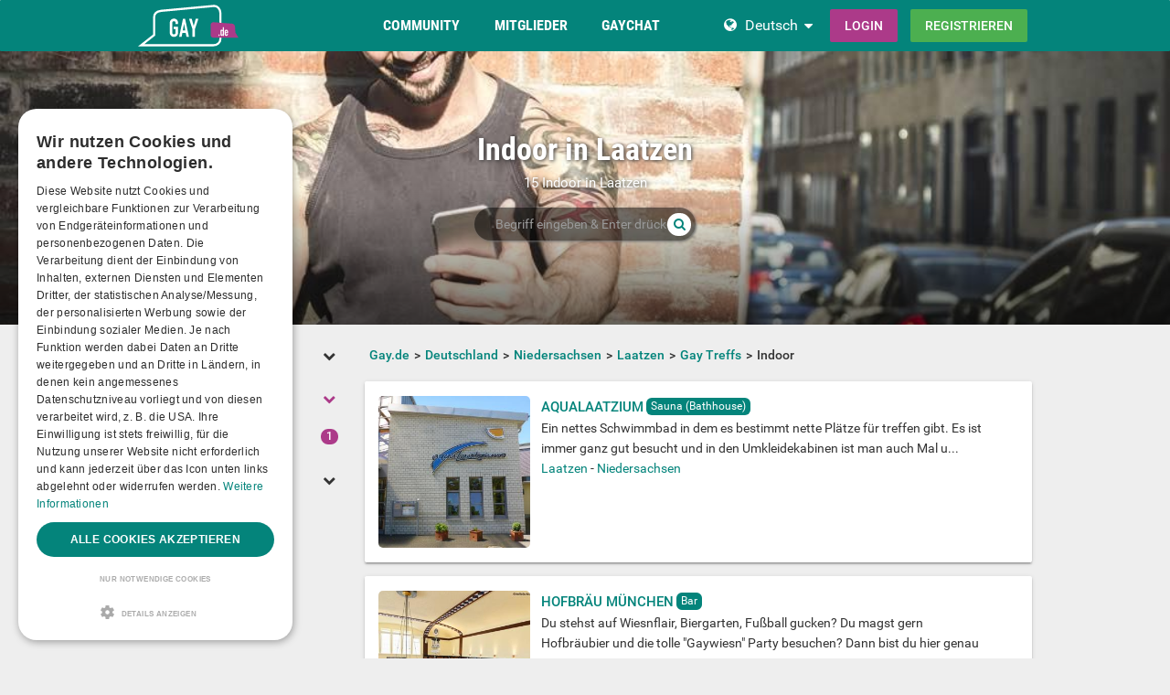

--- FILE ---
content_type: text/html; charset=utf-8
request_url: https://www.gay.de/germany/niedersachsen/laatzen/locations/sex/
body_size: 21013
content:
<!DOCTYPE html>
<html lang="de">
<head>
  <meta http-equiv="X-Ua-Compatible" content="IE=Edge" />
<meta http-equiv="Content-Type" content="text/html; charset=utf-8" />
  <meta name="description" content="Wir haben eine große Auswahl an Swingerclubs, Sex Shops und Sex-Treffpunkten in %Laatzen%, in denen du deine Phantasien ausleben kannst. Jetzt kostenlos stöbern." />
<meta name="robots" content="index, follow" />
<meta name="language" content="de" />
  <meta name="viewport" content="width=device-width,user-scalable=no,initial-scale=1.0" />
    <title>Die besten Saunas und schwulen Treffpunkte in Laatzen und Umgebung</title>
        <meta name="token" content="43454f575cf9ca5abdc2faf75bc8f975" />
  
    

    <script type="application/ld+json">
    [{
      "@context": "http://schema.org",
      "@type": "WebSite",
      "name": "Gay.de",
      "url": "https://www.gay.de/"
    },{
      "@context": "http://schema.org",
      "@type": "Organization",
      "url": "https://www.gay.de/",
      "logo": "https://www.gay.de/images/logo/main.de.svg"
    }]
    </script>
      <link rel="shortcut icon" href="/images/logo/favicon.de.ico">
  <link rel="apple-touch-icon" sizes="76x76" href="/images/logo/touch-icon-ipad.de.png">
  <link rel="apple-touch-icon" sizes="152x152" href="/images/logo/touch-icon-ipad-retina.de.png">
  <link rel="apple-touch-icon" sizes="57x57" href="/images/logo/touch-icon-iphone.de.png">
  <link rel="apple-touch-icon" sizes="120x120" href="/images/logo/touch-icon-iphone-retina.de.png">
  <link rel="manifest" href="/manifest.de.json">
  <meta name="apple-mobile-web-app-capable" content="yes">
  <meta name="apple-mobile-web-app-status-bar-style" content="default">
  <meta name="mobile-web-app-capable" content="yes">
  <meta name="apple-mobile-web-app-title" content="Gay.de">
  <meta name="application-name" content="Gay.de">
    <meta name="theme-color" content="#04847b">                      <!-- APP -->
<!--   Start SmartBanner configuration for android-->
  <meta name="smartbanner:title" content="Gaudi - Gay Dating & Gay Chat">
  <meta name="smartbanner:author" content="Die ultimative Gay Chat App">
  <meta name="smartbanner:price" content="Kostenlos">
  <meta name="smartbanner:price-suffix-google" content=" ">
<meta name="smartbanner:price-suffix-apple" content=" ">
<meta name="smartbanner:icon-apple" content="https://img-a.gay.de/asset/App_ico-app.png">
  <meta name="smartbanner:icon-google" content="https://img-a.gay.de/asset/App_ico-app.png">
  <meta name="smartbanner:button" content="Anzeigen">
  <meta name="smartbanner:button-url-apple" content="https://app.adjust.com/ssjclx9">
<meta name="smartbanner:button-url-google" content="https://app.adjust.com/ssjclx9">
  <meta name="smartbanner:enabled-platforms" content="android,ios">
  <!-- End SmartBanner configuration -->    <meta name="smartbanner:disable-positioning" content="true">
    <style>
      .smartbanner--android,
      .smartbanner--ios {
        position: fixed !important;
        z-index: 1000;
        bottom: 0 !important;
        top: auto !important;
      }
    </style>
    
        <link rel="canonical" href="https://www.gay.de/germany/niedersachsen/laatzen/locations/sex/" />

  
<link rel="stylesheet" type="text/css" media="all" data-type="main" crossorigin="anonymous" referrerpolicy="no-referrer" href="https://cdn.jsdelivr.net/npm/smartbanner.js@1.16.0/dist/smartbanner.min.css" />
<link rel="stylesheet" type="text/css" media="all" data-type="main" href="/sfCombine/css/c0a79e01b06a0ee5e33d22ba7b844baf/pjax/0/mq/1.css" />
<link rel="stylesheet" type="text/css" media="all" data-type="page" href="/sfCombine/css/2cd969ba89c601256496a4a6407b5fc8/pjax/0/mq/1.css" />
  <style>@media (min-width: 768px) { .df-header .df-header-brand > a {background-image: url("https://img-x.gay.de/header/be4fa8a0e330554a25ea8af39da075d2.svg"); } }
</style>  
  
  
<script>
    window.dataLayer = window.dataLayer || [];
    function gtag() {
        dataLayer.push(arguments);
    }

    gtag("consent", "default", {
        ad_storage: "granted",
        analytics_storage: "granted",
        ad_user_data: "granted",
        ad_personalization: "granted",
        functionality_storage: "granted",
        security_storage: "granted",
        personalization_storage: "granted",
        wait_for_update: 500
    });

    gtag("set", "ads_data_redaction", true);
    gtag("set", "developer_id.dMmY1Mm", true);
</script><!-- Global site tag (gtag.js) - Google Ads: G-CKEXBT7EWK -->
<script async src="https://www.googletagmanager.com/gtag/js?id=G-CKEXBT7EWK"></script>
<script>
  window.dataLayer = window.dataLayer || [];
  function gtag(){dataLayer.push(arguments);}
  gtag('js', new Date());

  gtag('config', 'G-CKEXBT7EWK');

</script>


<!-- Google Tag Manager -->
<script>(function(w,d,s,l,i){w[l]=w[l]||[];w[l].push({'gtm.start':
new Date().getTime(),event:'gtm.js'});var f=d.getElementsByTagName(s)[0],
j=d.createElement(s),dl=l!='dataLayer'?'&l='+l:'';j.async=true;j.src=
'https://www.googletagmanager.com/gtm.js?id='+i+dl;f.parentNode.insertBefore(j,f);
})(window,document,'script','dataLayer','GTM-N343NDH');</script>
<!-- End Google Tag Manager -->


<script type="text/javascript" charset="UTF-8" src="https://cdn.cookie-script.com/s/74de9b984fe70b87080a133e1206d623.js?t=20260121" defer></script>      
<script>
    window.dataLayer = window.dataLayer || [];
    function gtag(){dataLayer.push(arguments);}
    gtag('js', new Date());
    gtag('set', {'location': location.href});
      gtag('config', 'G-CKEXBT7EWK', {'groups': 'default'});

    (function(a,b,c){
    c=b?('pending'!=b.state&&(b.end-b.start)):(a=a&&a.timing)?(a.responseEnd-a.domainLookupStart):0;
    c&& gtag('event', 'timing_complete', {
        'name' : 'load',
        'value' : c,
        'event_category' : 'dcl',
        'send_to': 'account'
    });
    }(window.performance,window.ajaxify));
    gtag('event', 'page_view', {"send_to":"default"})
    </script>    <script></script>

</head>
<body class="n-authed n-member">
<div id="page-top"></div>

<!--df-page-->
<div id="df-page">

<div class="df-header df-header-guest">
  <div class="df-container">
    <div class="df-header-brand">
  <a href="/" title="Gay.de">
    <span class="df-title">Gay.de</span>
  </a>
</div>
    <div class="df-mobile-menu-logout">
  <div class="">
    <button type="button" class="close">
      <i aria-label="Schließen" class="fa fa-close"></i>    </button>
    <ul class="df-header-nav hidden-xs hidden-ss">
      <li class="df-nav-community in-active">
        <a href="#" title="Community" aria-haspopup="true" aria-expanded="false">
          <i aria-hidden="true" class="df-icon fa fa-group"></i>          <span class="df-title df-title-full">Community</span>
          <span class="df-title df-title-abbr">Forum</span>
        </a>
        <div class="df-header-sub df-header-sub-guest">
                  <ul>
          <li><a href="https://www.gay.de/forum/">queeres Forum</a></li>
          <li><a href="https://www.gay.de/magazine/">Gay Magazin</a></li>

                    <li><a href="/events/">Pride Events</a></li>
          
                    <li><a href="https://www.gay.de/sexstellungen-und-sexuelle-vorlieben/">Interessen &amp; Vorlieben</a></li>

                        <li><a href="https://www.gay.de/personality/">Persönlichkeitstest</a></li>
          
          
                  </ul>        </div>
      </li>

      <li class="df-nav-search">
        <a href="#" title="Suchen" aria-haspopup="true" aria-expanded="false">
          <i aria-hidden="true" class="df-icon fa fa-search"></i>          <span class="df-title df-title-full">Mitglieder</span>
          <span class="df-title df-title-abbr">Suche</span>
        </a>
        <div class="df-header-sub df-header-sub-guest">
          <ul >
<li><strong><a href="/germany/">Gays in Deutschland</a></strong></li>
<li><a href="/germany/berlin/berlin/"><i aria-hidden="true" class="fa fa-chevron-right"></i> <span class="text"><span class="text">Gays in Berlin</span></a></li>
<li><a href="/germany/hamburg/hamburg/"><i aria-hidden="true" class="fa fa-chevron-right"></i> <span class="text"><span class="text">Gays in Hamburg</span></a></li>
<li><a href="/germany/nordrhein-westfalen/k%C3%B6ln/"><i aria-hidden="true" class="fa fa-chevron-right"></i> <span class="text"><span class="text">Gays in Köln</span></a></li>
<li><a href="/germany/bayern/m%C3%BCnchen/"><i aria-hidden="true" class="fa fa-chevron-right"></i> <span class="text"><span class="text">Gays in München</span></a></li>
<li><a href="/germany/hessen/frankfurt+am+main/"><i aria-hidden="true" class="fa fa-chevron-right"></i> <span class="text"><span class="text">Gays in Frankfurt am Main</span></a></li>
<li><a href="/germany/niedersachsen/hannover/"><i aria-hidden="true" class="fa fa-chevron-right"></i> <span class="text"><span class="text">Gays in Hannover</span></a></li>
<li><a href="/germany/nordrhein-westfalen/d%C3%BCsseldorf/"><i aria-hidden="true" class="fa fa-chevron-right"></i> <span class="text"><span class="text">Gays in Düsseldorf</span></a></li>
<li><a href="/germany/nordrhein-westfalen/dortmund/"><i aria-hidden="true" class="fa fa-chevron-right"></i> <span class="text"><span class="text">Gays in Dortmund</span></a></li>
<li><a href="/germany/baden-w%C3%BCrttemberg/stuttgart/"><i aria-hidden="true" class="fa fa-chevron-right"></i> <span class="text"><span class="text">Gays in Stuttgart</span></a></li>
                    </ul>
<ul >
<li><strong><a href="/austria/">Gays in Österreich</a></strong></li>
<li><a href="/austria/wien/wien/"><i aria-hidden="true" class="fa fa-chevron-right"></i> <span class="text"><span class="text">Gays in Wien</span></a></li>
<li><a href="/austria/salzburg/salzburg/"><i aria-hidden="true" class="fa fa-chevron-right"></i> <span class="text"><span class="text">Gays in Salzburg</span></a></li>
<li><a href="/austria/ober%C3%B6sterreich/linz/"><i aria-hidden="true" class="fa fa-chevron-right"></i> <span class="text"><span class="text">Gays in Linz</span></a></li>
<li><a href="/austria/tirol/innsbruck/"><i aria-hidden="true" class="fa fa-chevron-right"></i> <span class="text"><span class="text">Gays in Innsbruck</span></a></li>
<li><a href="/austria/steiermark/graz/"><i aria-hidden="true" class="fa fa-chevron-right"></i> <span class="text"><span class="text">Gays in Graz</span></a></li>
<li><a href="/austria/vorarlberg/bregenz/"><i aria-hidden="true" class="fa fa-chevron-right"></i> <span class="text"><span class="text">Gays in Bregenz</span></a></li>
<li><a href="/austria/k%C3%A4rnten/klagenfurt/"><i aria-hidden="true" class="fa fa-chevron-right"></i> <span class="text"><span class="text">Gays in Klagenfurt</span></a></li>
<li><a href="/austria/vorarlberg/dornbirn/"><i aria-hidden="true" class="fa fa-chevron-right"></i> <span class="text"><span class="text">Gays in Dornbirn</span></a></li>
<li><a href="/austria/vorarlberg/feldkirch/"><i aria-hidden="true" class="fa fa-chevron-right"></i> <span class="text"><span class="text">Gays in Feldkirch</span></a></li>
                    </ul>
<ul >
<li><strong><a href="/switzerland/">Gays in der Schweiz</a></strong></li>
<li><a href="/switzerland/z%C3%BCrich/z%C3%BCrich/"><i aria-hidden="true" class="fa fa-chevron-right"></i> <span class="text"><span class="text">Gays in Zürich</span></a></li>
<li><a href="/switzerland/bern/bern/"><i aria-hidden="true" class="fa fa-chevron-right"></i> <span class="text"><span class="text">Gays in Bern</span></a></li>
<li><a href="/switzerland/basel-stadt/basel/"><i aria-hidden="true" class="fa fa-chevron-right"></i> <span class="text"><span class="text">Gays in Basel</span></a></li>
<li><a href="/switzerland/luzern/luzern/"><i aria-hidden="true" class="fa fa-chevron-right"></i> <span class="text"><span class="text">Gays in Luzern</span></a></li>
<li><a href="/switzerland/sankt+gallen/sankt+gallen/"><i aria-hidden="true" class="fa fa-chevron-right"></i> <span class="text"><span class="text">Gays in Sankt Gallen</span></a></li>
<li><a href="/switzerland/z%C3%BCrich/winterthur/"><i aria-hidden="true" class="fa fa-chevron-right"></i> <span class="text"><span class="text">Gays in Winterthur</span></a></li>
<li><a href="/switzerland/aargau/aarau/"><i aria-hidden="true" class="fa fa-chevron-right"></i> <span class="text"><span class="text">Gays in Aarau</span></a></li>
<li><a href="/switzerland/basel-landschaft/basel/"><i aria-hidden="true" class="fa fa-chevron-right"></i> <span class="text"><span class="text">Gays in Basel</span></a></li>
<li><a href="/switzerland/graub%C3%BCnden/chur/"><i aria-hidden="true" class="fa fa-chevron-right"></i> <span class="text"><span class="text">Gays in Chur</span></a></li>
                    </ul>        </div>
      </li>

      <li class="df-nav-chat">
        <a href="#" title="Gay Chat" aria-haspopup="true" aria-expanded="false">
          <i aria-hidden="true" class="df-icon fa fa-comments"></i>          <span class="df-title df-title-full">Gaychat</span>
          <span class="df-title df-title-abbr">Chat</span>
          <span class="n-count n-chat"></span>
        </a>
        <div class="df-header-sub df-header-sub-guest">
          <ul >
          <li><a href="/gay-chat/">Gay Chat</a></li>
 <li><a href="/groups/">Gruppen</a></li>
          <li><a href="https://www.gay.de/dating/">Gay Dating</a></li>
          <li><a href="https://www.gay.de/dating/sexdates/"><i aria-hidden="true" class="fa fa-chevron-right"></i> <span class="text">Sexdates</span></a></li><li><a href="https://www.gay.de/dating/sexparties/"><i aria-hidden="true" class="fa fa-chevron-right"></i> <span class="text">Sexparties</span></a></li><li><a href="https://www.gay.de/dating/fetisch-bdsm/"><i aria-hidden="true" class="fa fa-chevron-right"></i> <span class="text">Fetisch &amp; BDSM</span></a></li><<li><a href="https://www.gay.de/dating/new-friends/"><i aria-hidden="true" class="fa fa-chevron-right"></i> <span class="text">New Friends</span></a></li><li><a href="https://www.gay.de/dating/love-relationships/"><i aria-hidden="true" class="fa fa-chevron-right"></i> <span class="text">Love &amp; Relationships</span></a></li><li><a href="https://www.gay.de/dating/going-out-nightlife/"><i aria-hidden="true" class="fa fa-chevron-right"></i> <span class="text">Going Out &amp; Nightlife</span></a></li><li><a href="https://www.gay.de/dating/travel-partner/"><i aria-hidden="true" class="fa fa-chevron-right"></i> <span class="text">Travel Partner</span></a></li><li><a href="https://www.gay.de/dating/nachbarschaftshilfe/"><i aria-hidden="true" class="fa fa-chevron-right"></i> <span class="text">Nachbarschaftshilfe</span></a></li>       
                     
                  </ul>        </div>
      </li>
    </ul>
    <div class="df-header-actions">
                <div class="df-header-switch-lang">
            <div class="df-com-dropdown collapsed"><input type="hidden" value="de" /><span class="content&quot; aria-haspopup=&quot;true&quot; aria-expanded=&quot;false"><a href="https://www.gay.de/">DE</a></span><i aria-hidden="true" class="fa fa-caret"></i><dl class="collapse"><dd data-value="en"><a href="https://www.gays.com/">EN</a></dd><dd data-value="de" class="selected"><a href="https://www.gay.de/">DE</a></dd></dl></div>          </div>
        <div class="hidden-xs hidden-ss hidden-sm">
          <i aria-hidden="true" class="fa fa-globe"></i>          <div class="df-com-dropdown collapsed"><input type="hidden" value="de" /><span class="content&quot; aria-haspopup=&quot;true&quot; aria-expanded=&quot;false"><a href="https://www.gay.de/">Deutsch</a></span><i aria-hidden="true" class="fa fa-caret"></i><dl class="collapse"><dd data-value="en"><a href="https://www.gays.com/">English</a></dd><dd data-value="de" class="selected"><a href="https://www.gay.de/">Deutsch</a></dd></dl></div>        </div>
            <a class="btn btn-register btn-secondary" href="#modal-signin" data-jobs="modal" data-tab="tab-signin">
        Login      </a>
      <a class="btn btn-register btn-success" href="#modal-signup" data-jobs="modal" data-tab="tab-signup">
        Registrieren      </a>
    </div>
  </div>
  <a class="hidden-sm hidden-md hidden-lg df-mobile-menu-logout-icon" href="#"><i aria-hidden="true" class="fa fa-bars"></i></a></div>
  </div>
</div>

<div class="modal fade" id="modal-signin" data-ga="popup-signin">
  <div class="modal-dialog" role="dialog">
    <div class="modal-content">
      <div class="modal-header">
        <h4 class="modal-title">Einloggen</h4>
        <button type="button" class="close" data-dismiss="modal">
          <i aria-label="Schließen" class="fa fa-close"></i>        </button>
      </div>
      <div class="modal-body pane-signin" id="panel-signin">
        <form target="_top" action="/login_prod.php" method="post" class="form-horizontal no-ajaxy" data-jobs="validate native">
  <p style="font-size: 0.8em;font-weight: 200;">Bitte gib hier deinen Benutzernamen und dein Passwort ein.</p>

  <input type="hidden" name="action" value="login" />
  <input type="hidden" id="device_info" name="device_info">
  
    <div class="form-group">
    <label class="sr-only" for="signin-nickname_876">Benutzername oder E-Mail</label>
    <div class="input-group">
      <div class="input-group-addon"><i aria-hidden="true" class="fa fa-fw fa-user"></i></div>
      <input type="text" name="nickname" id="signin-nickname_876" value="" class="form-control" placeholder="Benutzername oder E-Mail" data-validate="required" maxlength="50" />    </div>
  </div>

  
    <div class="form-group">
    <label class="sr-only" for="signin-password_876">Passwort</label>
    <div class="input-group">
      <div class="input-group-addon"><i aria-hidden="true" class="fa fa-fw fa-lock"></i></div>
      <input type="password" name="password" id="signin-password_876" value="" class="form-control" placeholder="Passwort" data-validate="required" maxlength="25" />    </div>
  </div>

  <div class="form-group">
    <button type="submit" class="btn btn-primary btn-block">Login</button>
  </div>

  <div class="form-group clearfix" style="margin-top: -7px;margin-bottom: 10px;">
    <div class="col-xs-6">
      <label class="checkbox-inline">
        <input type="checkbox" name="remember_me" value="1" /><i aria-hidden="true" class="fa fa-check-state"></i>Eingeloggt bleiben      </label>
    </div>
    <div class="col-xs-6">
      <label class="checkbox-inline" title="(nur Premium-/VIP-User)">
        <input type="checkbox" name="invisibility" value="1" /><i aria-hidden="true" class="fa fa-check-state"></i>Ich bin unsichtbar      </label>
    </div>
  </div>

  <div class="text-center forget-password">
    <a href="https://www.gay.de/forgot_password/">Ich habe mein Passwort/Benutzernamen vergessen</a>  </div>
</form>

      </div>
    </div>
  </div>
</div>

<div class="modal fade" id="modal-signup" data-ga="popup-signup">
  <div class="modal-dialog" role="dialog">
    <div class="modal-content">
      <div class="modal-header">
        <h4 class="modal-title">Kostenlose Anmeldung</h4>
        <button type="button" class="close" data-dismiss="modal">
          <i aria-label="Schließen" class="fa fa-close"></i>        </button>
      </div>
      <div class="modal-body pane-signup" id="panel-signup">
        <form action="https://www.gay.de/signupstep1" method="post" class="form-horizontal no-ajaxy" data-jobs="validate ajax fill tmetric" data-ajax-expect="html" data-fill="@ < .pane-signup" data-tmetric-fields="regEmail,regPassword1">
  
  <p style="font-size: 0.8em;font-weight: 200;">Die Anmeldung ist kostenlos, unverbindlich und verpflichtet Dich zu nichts!</p>

    <div class="form-group input-group has-feedback">
    <label class="sr-only" for="signup-email_762">E-Mail</label>
    <div class="input-group-addon"><i aria-hidden="true" class="fa fa-fw fa-envelope"></i></div>
    <input type="email" name="regEmail" id="signup-email_762" value="" placeholder="E-Mail" class="form-control" autocomplete="off" maxlength="50" data-jobs="validate" data-validate="required email" data-validate-prompter="~.rule-hint" data-rule-email="https://www.gay.de/registration/ajaxCheckEmail/" data-hint="Bitte überprüfe deine Angaben" />    <div class="rule-hint"></div>
  </div>

    <div class="form-group input-group has-feedback">
    <label class="sr-only" for="signup-password_762">Passwort</label>
    <div class="input-group-addon"><i aria-hidden="true" class="fa fa-fw fa-lock"></i></div>
    <input type="password" name="regPassword1" id="signup-password_762" value="" placeholder="Passwort" class="form-control" autocomplete="off" minlength="6" maxlength="25" data-jobs="validate" data-validate="min-length max-length ajax" data-validate-prompter="~.rule-hint" data-rule-ajax="https://www.gay.de/registration/ajaxCheckPassword/" data-hint-min-length="Dein Passwort sollte mindestens 6 Zeichen lang sein." data-hint-max-length="Das Passwort ist zu lang." data-hint="Das angegebene Passwort ist zu unsicher. Es muss mindestens 6 Zeichen lang sein und es darf nicht Dein Benutzername sein. " />    <div class="rule-hint"></div>
  </div>

    <div class="form-group has-feedback">
    <label class="sr-only" for="signup-gender_762">Geschlecht</label>
    <select name="regGender" id="signup-gender_762" class="form-control" data-jobs="validate" data-validate="required" data-validate-prompter="~.rule-hint" data-hint="Bitte überprüfe deine Angaben"><option value="" selected="selected">Ich bin...</option>
<option value="m">Mann</option>
<option value="w">Frau</option>
<option value="p">Paar</option>
<option value="tv">Non-binary</option>
<option value="ts">Trans*</option>
</select>    <div class="rule-hint"></div>
  </div>

  <div class="form-group">
    <button type="submit" class="btn btn-success btn-lg btn-block">
      kostenlose Registrierung    </button>
  </div>

  <div class="box-gdpr" style="display: none;">
  <div class="form-group">
    <div class="checkbox">
      <label>
        <input type="checkbox" name="status" value="1" data-jobs="validate" data-validate="required" /><i aria-hidden="true" class="fa fa-check-state"></i>        <span class="gdpr-text">Ich habe die <u><a href="https://www.gay.de/conditions/popup/true/"  target="_blank">AGB</a></u> gelesen und willige in diese ein.</span>
        <span class="gdpr-text is-pair-text">Wir haben die <a href="https://www.gay.de/conditions/popup/true/" target="_blank">AGB</a> (insbesondere den Abschnitt zur Empfangsvollmacht des Inhabers der jeweiligen E-Mailadresse) gelesen und willigen in diese ein.</span>
      </label>
    </div>
  </div>
  <div class="form-group">
    <div class="checkbox">
      <label>
        <input type="checkbox" name="status2" value="1" data-jobs="validate" data-validate="required" /><i aria-hidden="true" class="fa fa-check-state"></i>        <span class="gdpr-text">Ich habe die <u><a href="https://www.gay.de/policy/popup/true/"  target="_blank">Datenschutzerklärung</a></u> (DSE) gelesen. Ich willige in die Verarbeitung meiner Daten gemäß der DSE ein. Dies gilt ausdrücklich auch insoweit, als sensible Daten zu meiner sexuellen Orientierung oder Vorlieben verarbeitet werden. Auch in die Verarbeitung in einem Land außerhalb des Europäischen Wirtschaftsraums gemäß der DSE willige ich ein.</span>
        <span class="gdpr-text is-pair-text">Wir beide haben die <u><a href="https://www.gay.de/policy/popup/true/"  target="_blank">Datenschutzerklärung</a></u> (DSE) gelesen. Wir willigen jeweils in die Verarbeitung unserer Daten gemäß der DSE ein. Dies gilt ausdrücklich auch insoweit, als sensible Daten zu unserer sexuellen Orientierung oder Vorlieben verarbeitet werden. Auch in die Verarbeitung in einem Land außerhalb des Europäischen Wirtschaftsraums gemäß der DSE willigen wir ein.</span>
      </label>
    </div>
  </div>
</div>



  <input type="hidden" id="device_info" name="device_info">
  <input type="hidden" id="safe_token" name="safe_token" value="NDc4OSwq9k286TjSXtsMrOvT7fumakR4xxe6b_hFqu9a_FKsAGiOOf7KurdS">
</form>



      </div>
    </div>
  </div>
</div>


<div class="df-content container" id="df-content">
  <div class="no-support" id="no-support">
    <noscript>
      <div class="notice notice-warning fade in"><span class="icon"></span><span class="notice-content">Du hast JavaScript nicht aktiviert.
Um Gay.de einwandfrei nutzen zu können, muss JavaScript in deinem Browser aktiviert sein. </span></div>    </noscript>
  </div>
  

<div class=" profile-head seo-profile row" style="display: none">
  <div class="profile-cover col-xs-12" id="profile-cover">
          <link rel="preload" href="https://img-b.gays.com/asset/Landingpages_gays.jpg" as="image">
    <div class="canvas cover-content" data-status="default-cover-image">
      <div class="cover-image-text cover-image-text-title">
  <div class="top-cover-header-middle">
    <div class="top-cover-header-h1 hide-on-mobile">
      <h1>Indoor in Laatzen </h1>
      <i aria-hidden="true" class="fa fa-search search-toggle hide-on-mobile"></i>    </div>
    <p class="hide-on-mobile">    15 Indoor in Laatzen     </p>
    <form class="top-cover-header-search" method="get" action="/globalSearch/redirect/" autocomplete="off">
      <input type="search" name="keyword" placeholder="Begriff eingeben & Enter drücken!" value="" maxlength="30" required />
      <button type="submit"><i aria-hidden="true" class="fa fa-search"></i></button>
      <input type="hidden" name="type" id="type" value="location" />      <div class="input-size"></div>
    </form>
  </div>
</div>

      <div class="captain"></div>
      <img src="https://img-b.gays.com/asset/Landingpages_gays.jpg">
      <div id="ad-cover" style="display: none; position:absolute; right:0;top:0;">
        <div class="panel-body"></div>
      </div>
    </div>
  
    </div>

</div>

<div class="profile-body seo-profile row">
  <div class="col-sm-3 sticky seo-side-menu">
      </div>
  <div class="col-sm-9 pull-right-sm">
            <ol class="breadcrumb hidden-xs hidden-ss"><li><a href="/"><span>Gay.de</span></a></li><li><a href="/germany/"><span>Deutschland</span></a></li><li><a href="/germany/niedersachsen/"><span>Niedersachsen</span></a></li><li><a href="/germany/niedersachsen/laatzen/"><span>Laatzen</span></a></li><li><a href="/germany/niedersachsen/laatzen/locations/"><span>Gay Treffs</span></a></li><li><span>Indoor</span></li></ol>    
        <ul>
                    <div class="panel event-list-items">
  <div class="panel-body">
    <div class="row">
              <div class="col-xs-12 col-ss-3">
        <a href="/germany/niedersachsen/laatzen/locations/sex/sauna/aqualaatzium/622/">
          <img alt="AquaLaatzium" class="df-preview df-cms-image" data-mid="10006" data-source="https://img-z.gay.de/3hWoiJGFHfIls3qKzuVSdQ==,1772323200/fsk16/4/5/8/622-458456D56E0F963B0549220083BB5637.jpg" data-preview="https://img-z.gay.de/3hWoiJGFHfIls3qKzuVSdQ==,1772323200/fsk16/4/5/8/622-458456D56E0F963B0549220083BB5637_300_sq.jpg" data-alt="AquaLaatzium" data-detail="/ajax/gallery/locations/image/10006" loading="lazy" src="https://img-z.gay.de/3hWoiJGFHfIls3qKzuVSdQ==,1772323200/fsk16/4/5/8/622-458456D56E0F963B0549220083BB5637_300_sq.jpg" data-plc="/images/plc/de/cms_null_300.svg" onerror="if(this.getAttribute('src')!=this.getAttribute('data-plc'))this.src=this.getAttribute('data-plc');" />        </a>
      </div>
      <div class="col-xs-12 col-ss-9">
        <div class="event-header">
          <strong class="event-title"><a class="link" href="/germany/niedersachsen/laatzen/locations/sex/sauna/aqualaatzium/622/">AquaLaatzium</a></strong>
          <span class="event-category"><a href="/locations/sex/sauna/">Sauna (Bathhouse)</a></span>
          <strong class="event-start-time text-danger">
                      </strong>
        </div>
                <div class="event-description">
          <div class="df-markdown">
                                    Ein nettes Schwimmbad in dem es bestimmt nette Plätze für treffen gibt. Es ist immer ganz gut besucht und in den Umkleidekabinen ist man auch Mal u...          </div>
      <span>
                  <a href="/germany/niedersachsen/laatzen/">Laatzen</a> -
                          <a href="/germany/niedersachsen/">Niedersachsen</a>                      </span>
        </div>
                            <input class="cms-dynamic-data" type="hidden" value="club-622" />
          <div id="club-622-attend-list"></div>
                        </div>
    </div>
  </div>
</div>
                    <div class="panel event-list-items">
  <div class="panel-body">
    <div class="row">
              <div class="col-xs-12 col-ss-3">
        <a href="/germany/niedersachsen/hannover/locations/sex/bar/hofbrau-munchen/394/">
          <img alt="Hofbräu München" class="df-preview df-cms-image" data-mid="3600" data-source="https://img-z.gay.de/Y-l-l5sp_bSInDFMc12_-w==,1772323200/fsk16/6/8/C/394-68C73C4E54104E8F8F2F723600390C4E.jpg" data-preview="https://img-z.gay.de/Y-l-l5sp_bSInDFMc12_-w==,1772323200/fsk16/6/8/C/394-68C73C4E54104E8F8F2F723600390C4E_300_sq.jpg" data-alt="Hofbräu München" data-detail="/ajax/gallery/locations/image/3600" loading="lazy" src="https://img-z.gay.de/Y-l-l5sp_bSInDFMc12_-w==,1772323200/fsk16/6/8/C/394-68C73C4E54104E8F8F2F723600390C4E_300_sq.jpg" data-plc="/images/plc/de/cms_null_300.svg" onerror="if(this.getAttribute('src')!=this.getAttribute('data-plc'))this.src=this.getAttribute('data-plc');" />        </a>
      </div>
      <div class="col-xs-12 col-ss-9">
        <div class="event-header">
          <strong class="event-title"><a class="link" href="/germany/niedersachsen/hannover/locations/sex/bar/hofbrau-munchen/394/">Hofbräu München</a></strong>
          <span class="event-category"><a href="/locations/sex/bar/">Bar</a></span>
          <strong class="event-start-time text-danger">
                      </strong>
        </div>
                <div class="event-description">
          <div class="df-markdown">
                                    Du stehst auf Wiesnflair, Biergarten, Fußball gucken? Du magst gern Hofbräubier und die tolle &quot;Gaywiesn&quot; Party besuchen? Dann bist du hier genau ri...          </div>
      <span>
                  <a href="/germany/niedersachsen/hannover/">Hannover</a> -
                          <a href="/germany/niedersachsen/">Niedersachsen</a>                      </span>
        </div>
                            <input class="cms-dynamic-data" type="hidden" value="club-394" />
          <div id="club-394-attend-list"></div>
                        </div>
    </div>
  </div>
</div>
                    <div class="panel event-list-items">
  <div class="panel-body">
    <div class="row">
              <div class="col-xs-12 col-ss-3">
        <a href="/germany/niedersachsen/hannover/locations/sex/bar/bar-romantis/390/">
          <img alt="Bar Romantis" class="df-preview df-cms-image" data-mid="3590" data-source="https://img-z.gay.de/55YRs9klBt2JyQecRERoFQ==,1772323200/fsk16/D/3/4/390-D3436169823793A4C04FBDD7E972D8B2.jpg" data-preview="https://img-z.gay.de/55YRs9klBt2JyQecRERoFQ==,1772323200/fsk16/D/3/4/390-D3436169823793A4C04FBDD7E972D8B2_300_sq.jpg" data-alt="Bar Romantis" data-detail="/ajax/gallery/locations/image/3590" loading="lazy" src="https://img-z.gay.de/55YRs9klBt2JyQecRERoFQ==,1772323200/fsk16/D/3/4/390-D3436169823793A4C04FBDD7E972D8B2_300_sq.jpg" data-plc="/images/plc/de/cms_null_300.svg" onerror="if(this.getAttribute('src')!=this.getAttribute('data-plc'))this.src=this.getAttribute('data-plc');" />        </a>
      </div>
      <div class="col-xs-12 col-ss-9">
        <div class="event-header">
          <strong class="event-title"><a class="link" href="/germany/niedersachsen/hannover/locations/sex/bar/bar-romantis/390/">Bar Romantis</a></strong>
          <span class="event-category"><a href="/locations/sex/bar/">Bar</a></span>
          <strong class="event-start-time text-danger">
                      </strong>
        </div>
                <div class="event-description">
          <div class="df-markdown">
                                    Du hast Lust zu singen? Lust zu quizzen? Du willst dein Date treffen und gemeinsam einen schönen Abend verbringen? Du willst nette Leute kennenlern...          </div>
      <span>
                  <a href="/germany/niedersachsen/hannover/">Hannover</a> -
                          <a href="/germany/niedersachsen/">Niedersachsen</a>                      </span>
        </div>
                            <input class="cms-dynamic-data" type="hidden" value="club-390" />
          <div id="club-390-attend-list"></div>
                        </div>
    </div>
  </div>
</div>
                    <div class="panel event-list-items">
  <div class="panel-body">
    <div class="row">
              <div class="col-xs-12 col-ss-3">
        <a href="/germany/niedersachsen/hannover/locations/sex/bar/die-burgklause/380/">
          <img alt="Die Burgklause" class="df-preview df-cms-image" data-mid="3564" data-source="https://img-z.gay.de/AGbsIntOqiPDztTlUImPAw==,1772323200/fsk16/6/A/5/380-6A551C845D007344E6DADF2CB191E83B.jpg" data-preview="https://img-z.gay.de/AGbsIntOqiPDztTlUImPAw==,1772323200/fsk16/6/A/5/380-6A551C845D007344E6DADF2CB191E83B_300_sq.jpg" data-alt="Die Burgklause" data-detail="/ajax/gallery/locations/image/3564" loading="lazy" src="https://img-z.gay.de/AGbsIntOqiPDztTlUImPAw==,1772323200/fsk16/6/A/5/380-6A551C845D007344E6DADF2CB191E83B_300_sq.jpg" data-plc="/images/plc/de/cms_null_300.svg" onerror="if(this.getAttribute('src')!=this.getAttribute('data-plc'))this.src=this.getAttribute('data-plc');" />        </a>
      </div>
      <div class="col-xs-12 col-ss-9">
        <div class="event-header">
          <strong class="event-title"><a class="link" href="/germany/niedersachsen/hannover/locations/sex/bar/die-burgklause/380/">Die Burgklause</a></strong>
          <span class="event-category"><a href="/locations/sex/bar/">Bar</a></span>
          <strong class="event-start-time text-danger">
                      </strong>
        </div>
                <div class="event-description">
          <div class="df-markdown">
                                    Ursprünglich seit 1966 von 2 Wirtinnen (die beiden Hilden) betrieben steht nunmehr Harald hinterm Tresen und bewirtet die Menschen mit viel Charme ...          </div>
      <span>
                  <a href="/germany/niedersachsen/hannover/">Hannover</a> -
                          <a href="/germany/niedersachsen/">Niedersachsen</a>                      </span>
        </div>
                            <input class="cms-dynamic-data" type="hidden" value="club-380" />
          <div id="club-380-attend-list"></div>
                        </div>
    </div>
  </div>
</div>
                    <div class="panel event-list-items">
  <div class="panel-body">
    <div class="row">
              <div class="col-xs-12 col-ss-3">
        <a href="/germany/niedersachsen/hannover/locations/sex/sex-shop-pornokino/irrgarten/384/">
          <img alt="IRRGARTEN" class="df-preview df-cms-image" data-mid="3578" data-source="https://img-z.gay.de/LUQvdZYmM-b4Rku7NHtPiw==,1772323200/fsk16/1/2/1/384-121577AB8A6163859517DA005921AA61.jpg" data-preview="https://img-z.gay.de/LUQvdZYmM-b4Rku7NHtPiw==,1772323200/fsk16/1/2/1/384-121577AB8A6163859517DA005921AA61_300_sq.jpg" data-alt="IRRGARTEN" data-detail="/ajax/gallery/locations/image/3578" loading="lazy" src="https://img-z.gay.de/LUQvdZYmM-b4Rku7NHtPiw==,1772323200/fsk16/1/2/1/384-121577AB8A6163859517DA005921AA61_300_sq.jpg" data-plc="/images/plc/de/cms_null_300.svg" onerror="if(this.getAttribute('src')!=this.getAttribute('data-plc'))this.src=this.getAttribute('data-plc');" />        </a>
      </div>
      <div class="col-xs-12 col-ss-9">
        <div class="event-header">
          <strong class="event-title"><a class="link" href="/germany/niedersachsen/hannover/locations/sex/sex-shop-pornokino/irrgarten/384/">IRRGARTEN</a></strong>
          <span class="event-category"><a href="/locations/sex/sex-shop-pornokino/">Sex Shop / Pornokino / Gay-Szene</a></span>
          <strong class="event-start-time text-danger">
                      </strong>
        </div>
                <div class="event-description">
          <div class="df-markdown">
                                    Ob für Partys, für intime Stunden zu Zweit , wilde Gangbangs oder heisse Dates an den Glory Holes, hier findest du immer etwas mit deinem Date oder...          </div>
      <span>
                  <a href="/germany/niedersachsen/hannover/">Hannover</a> -
                          <a href="/germany/niedersachsen/">Niedersachsen</a>                      </span>
        </div>
                            <input class="cms-dynamic-data" type="hidden" value="club-384" />
          <div id="club-384-attend-list"></div>
                        </div>
    </div>
  </div>
</div>
                    <div class="panel event-list-items">
  <div class="panel-body">
    <div class="row">
              <div class="col-xs-12 col-ss-3">
        <a href="/germany/niedersachsen/hannover/locations/sex/sex-shop-pornokino/joe-s-dark-and-playrooms-hannover/388/">
          <img alt="Joe's Dark and Playrooms Hannover" class="df-preview df-cms-image" data-mid="3586" data-source="https://img-z.gay.de/oPnhB_3I10Mlj6Ds4FzvWw==,1772323200/fsk16/C/2/4/388-C248D4D4107C6CE1DD20C4EFAADA0963.jpg" data-preview="https://img-z.gay.de/oPnhB_3I10Mlj6Ds4FzvWw==,1772323200/fsk16/C/2/4/388-C248D4D4107C6CE1DD20C4EFAADA0963_300_sq.jpg" data-alt="Joe's Dark and Playrooms Hannover" data-detail="/ajax/gallery/locations/image/3586" loading="lazy" src="https://img-z.gay.de/oPnhB_3I10Mlj6Ds4FzvWw==,1772323200/fsk16/C/2/4/388-C248D4D4107C6CE1DD20C4EFAADA0963_300_sq.jpg" data-plc="/images/plc/de/cms_null_300.svg" onerror="if(this.getAttribute('src')!=this.getAttribute('data-plc'))this.src=this.getAttribute('data-plc');" />        </a>
      </div>
      <div class="col-xs-12 col-ss-9">
        <div class="event-header">
          <strong class="event-title"><a class="link" href="/germany/niedersachsen/hannover/locations/sex/sex-shop-pornokino/joe-s-dark-and-playrooms-hannover/388/">Joe's Dark and Playrooms Hannover</a></strong>
          <span class="event-category"><a href="/locations/sex/sex-shop-pornokino/">Sex Shop / Pornokino / Gay-Szene</a></span>
          <strong class="event-start-time text-danger">
                      </strong>
        </div>
                <div class="event-description">
          <div class="df-markdown">
                                    findest du hier, das Kino mit 300 qm Räumlichkeiten, gemütlicher Bar, eine Cruising-Area, Spielwiesen, Slings, sogar einen Wetbereich wirst du hier...          </div>
      <span>
                  <a href="/germany/niedersachsen/hannover/">Hannover</a> -
                          <a href="/germany/niedersachsen/">Niedersachsen</a>                      </span>
        </div>
                            <input class="cms-dynamic-data" type="hidden" value="club-388" />
          <div id="club-388-attend-list"></div>
                        </div>
    </div>
  </div>
</div>
                    <div class="panel event-list-items">
  <div class="panel-body">
    <div class="row">
              <div class="col-xs-12 col-ss-3">
        <a href="/germany/niedersachsen/hannover/locations/sex/bar/bar-bi-lounge/392/">
          <img alt="Bar Bi Lounge" class="df-preview df-cms-image" data-mid="3596" data-source="https://img-z.gay.de/TbbiXKjDPq9CnoIeMZgDpw==,1772323200/fsk16/5/F/1/392-5F1726C3B91FFC287553B2DC94297CFF.jpg" data-preview="https://img-z.gay.de/TbbiXKjDPq9CnoIeMZgDpw==,1772323200/fsk16/5/F/1/392-5F1726C3B91FFC287553B2DC94297CFF_300_sq.jpg" data-alt="Bar Bi Lounge" data-detail="/ajax/gallery/locations/image/3596" loading="lazy" src="https://img-z.gay.de/TbbiXKjDPq9CnoIeMZgDpw==,1772323200/fsk16/5/F/1/392-5F1726C3B91FFC287553B2DC94297CFF_300_sq.jpg" data-plc="/images/plc/de/cms_null_300.svg" onerror="if(this.getAttribute('src')!=this.getAttribute('data-plc'))this.src=this.getAttribute('data-plc');" />        </a>
      </div>
      <div class="col-xs-12 col-ss-9">
        <div class="event-header">
          <strong class="event-title"><a class="link" href="/germany/niedersachsen/hannover/locations/sex/bar/bar-bi-lounge/392/">Bar Bi Lounge</a></strong>
          <span class="event-category"><a href="/locations/sex/bar/">Bar</a></span>
          <strong class="event-start-time text-danger">
                      </strong>
        </div>
                <div class="event-description">
          <div class="df-markdown">
                                    bietet alles, was das Männerherz begehrt, gemütlich was trinken, nach einem Date Ausschau halten oder eine Dateverabredung eingehen,  Karaokeabende...          </div>
      <span>
                  <a href="/germany/niedersachsen/hannover/">Hannover</a> -
                          <a href="/germany/niedersachsen/">Niedersachsen</a>                      </span>
        </div>
                            <input class="cms-dynamic-data" type="hidden" value="club-392" />
          <div id="club-392-attend-list"></div>
                        </div>
    </div>
  </div>
</div>
                    <div class="panel event-list-items">
  <div class="panel-body">
    <div class="row">
              <div class="col-xs-12 col-ss-3">
        <a href="/germany/niedersachsen/hannover/locations/sex/sauna/vulkan-sauna/386/">
          <img alt="Vulkan Sauna" class="df-preview df-cms-image" data-mid="3584" data-source="https://img-z.gay.de/544uUkr8nFUcmlWvZ7-C2g==,1772323200/fsk16/4/6/E/386-46E73E6C009C0A1A4E2126F3E500E522.jpg" data-preview="https://img-z.gay.de/544uUkr8nFUcmlWvZ7-C2g==,1772323200/fsk16/4/6/E/386-46E73E6C009C0A1A4E2126F3E500E522_300_sq.jpg" data-alt="Vulkan Sauna" data-detail="/ajax/gallery/locations/image/3584" loading="lazy" src="https://img-z.gay.de/544uUkr8nFUcmlWvZ7-C2g==,1772323200/fsk16/4/6/E/386-46E73E6C009C0A1A4E2126F3E500E522_300_sq.jpg" data-plc="/images/plc/de/cms_null_300.svg" onerror="if(this.getAttribute('src')!=this.getAttribute('data-plc'))this.src=this.getAttribute('data-plc');" />        </a>
      </div>
      <div class="col-xs-12 col-ss-9">
        <div class="event-header">
          <strong class="event-title"><a class="link" href="/germany/niedersachsen/hannover/locations/sex/sauna/vulkan-sauna/386/">Vulkan Sauna</a></strong>
          <span class="event-category"><a href="/locations/sex/sauna/">Sauna (Bathhouse)</a></span>
          <strong class="event-start-time text-danger">
                      </strong>
        </div>
                <div class="event-description">
          <div class="df-markdown">
                                    ...befindet sich tatsächlich in Hannover und feierte 2009 ihr 40jähriges Bestehen.  Ursprünglich war die Vulkan Sauna mal ein Restaurant, bis man s...          </div>
      <span>
                  <a href="/germany/niedersachsen/hannover/">Hannover</a> -
                          <a href="/germany/niedersachsen/">Niedersachsen</a>                      </span>
        </div>
                            <input class="cms-dynamic-data" type="hidden" value="club-386" />
          <div id="club-386-attend-list"></div>
                        </div>
    </div>
  </div>
</div>
                    <div class="panel event-list-items">
  <div class="panel-body">
    <div class="row">
              <div class="col-xs-12 col-ss-3">
        <a href="/germany/niedersachsen/hannover/locations/sex/sex-shop-pornokino/sex-point-shop-und-kino/830/">
          <img alt="Sex-Point Shop und Kino" class="df-preview df-cms-image" data-mid="12936" data-source="https://img-z.gay.de/l_FmCUcDBqnR8VAUItNrdw==,1772323200/fsk16/F/4/9/830-F4933C65AC9A2F8DD52DF03D24053184.jpg" data-preview="https://img-z.gay.de/l_FmCUcDBqnR8VAUItNrdw==,1772323200/fsk16/F/4/9/830-F4933C65AC9A2F8DD52DF03D24053184_300_sq.jpg" data-alt="Sex-Point Shop und Kino" data-detail="/ajax/gallery/locations/image/12936" loading="lazy" src="https://img-z.gay.de/l_FmCUcDBqnR8VAUItNrdw==,1772323200/fsk16/F/4/9/830-F4933C65AC9A2F8DD52DF03D24053184_300_sq.jpg" data-plc="/images/plc/de/cms_null_300.svg" onerror="if(this.getAttribute('src')!=this.getAttribute('data-plc'))this.src=this.getAttribute('data-plc');" />        </a>
      </div>
      <div class="col-xs-12 col-ss-9">
        <div class="event-header">
          <strong class="event-title"><a class="link" href="/germany/niedersachsen/hannover/locations/sex/sex-shop-pornokino/sex-point-shop-und-kino/830/">Sex-Point Shop und Kino</a></strong>
          <span class="event-category"><a href="/locations/sex/sex-shop-pornokino/">Sex Shop / Pornokino / Gay-Szene</a></span>
          <strong class="event-start-time text-danger">
                      </strong>
        </div>
                <div class="event-description">
          <div class="df-markdown">
                                    Kleiner Sexshop mit kleinem Sexkino - im Eingangsbereich befindet sich der Shop-Bereich und die Kasse .Im angrenzenden Bereich befindet sich  das K...          </div>
      <span>
                  <a href="/germany/niedersachsen/hannover/">Hannover</a> -
                          <a href="/germany/niedersachsen/">Niedersachsen</a>                      </span>
        </div>
                            <input class="cms-dynamic-data" type="hidden" value="club-830" />
          <div id="club-830-attend-list"></div>
                        </div>
    </div>
  </div>
</div>
                    <div class="panel event-list-items">
  <div class="panel-body">
    <div class="row">
              <div class="col-xs-12 col-ss-3">
        <a href="/germany/niedersachsen/sarstedt/locations/sex/sauna/innerstebad-sarstedt/1262/">
          <img alt="Innerstebad Sarstedt" class="df-preview df-cms-image" data-mid="20254" data-source="https://img-z.gay.de/OWImjIf8syGT1mTjZQ0f7A==,1772323200/fsk16/1/C/3/1262-1C3D42770948670D05966E852248DC75.jpg" data-preview="https://img-z.gay.de/OWImjIf8syGT1mTjZQ0f7A==,1772323200/fsk16/1/C/3/1262-1C3D42770948670D05966E852248DC75_300_sq.jpg" data-alt="Innerstebad Sarstedt" data-detail="/ajax/gallery/locations/image/20254" loading="lazy" src="https://img-z.gay.de/OWImjIf8syGT1mTjZQ0f7A==,1772323200/fsk16/1/C/3/1262-1C3D42770948670D05966E852248DC75_300_sq.jpg" data-plc="/images/plc/de/cms_null_300.svg" onerror="if(this.getAttribute('src')!=this.getAttribute('data-plc'))this.src=this.getAttribute('data-plc');" />        </a>
      </div>
      <div class="col-xs-12 col-ss-9">
        <div class="event-header">
          <strong class="event-title"><a class="link" href="/germany/niedersachsen/sarstedt/locations/sex/sauna/innerstebad-sarstedt/1262/">Innerstebad Sarstedt</a></strong>
          <span class="event-category"><a href="/locations/sex/sauna/">Sauna (Bathhouse)</a></span>
          <strong class="event-start-time text-danger">
                      </strong>
        </div>
                <div class="event-description">
          <div class="df-markdown">
                                    Ein wirklich schöner Saunabereich der es evtl schafft mein neuer Lieblingsort zu werden.
Selbst wenn das Bad durch einen Brand schwer geschädigt w...          </div>
      <span>
                  <a href="/germany/niedersachsen/sarstedt/">Sarstedt</a> -
                          <a href="/germany/niedersachsen/">Niedersachsen</a>                      </span>
        </div>
                            <input class="cms-dynamic-data" type="hidden" value="club-1262" />
          <div id="club-1262-attend-list"></div>
                        </div>
    </div>
  </div>
</div>
                    <div class="panel event-list-items">
  <div class="panel-body">
    <div class="row">
              <div class="col-xs-12 col-ss-3">
        <a href="/germany/niedersachsen/hannover/locations/sex/organisation/csd-hannover/462/">
          <img alt="CSD Hannover" class="df-preview df-cms-image" data-mid="3960" data-source="https://img-z.gay.de/LD6Y2xNl6kQ0VexVXhdSxA==,1772323200/fsk16/3/B/E/462-3BEF87891E93EA5D2D3A7B2CA9BF9D6F.jpg" data-preview="https://img-z.gay.de/LD6Y2xNl6kQ0VexVXhdSxA==,1772323200/fsk16/3/B/E/462-3BEF87891E93EA5D2D3A7B2CA9BF9D6F_300_sq.jpg" data-alt="CSD Hannover" data-detail="/ajax/gallery/locations/image/3960" loading="lazy" src="https://img-z.gay.de/LD6Y2xNl6kQ0VexVXhdSxA==,1772323200/fsk16/3/B/E/462-3BEF87891E93EA5D2D3A7B2CA9BF9D6F_300_sq.jpg" data-plc="/images/plc/de/cms_null_300.svg" onerror="if(this.getAttribute('src')!=this.getAttribute('data-plc'))this.src=this.getAttribute('data-plc');" />        </a>
      </div>
      <div class="col-xs-12 col-ss-9">
        <div class="event-header">
          <strong class="event-title"><a class="link" href="/germany/niedersachsen/hannover/locations/sex/organisation/csd-hannover/462/">CSD Hannover</a></strong>
          <span class="event-category"><a href="/locations/sex/organisation/">Organisation</a></span>
          <strong class="event-start-time text-danger">
                      </strong>
        </div>
                <div class="event-description">
          <div class="df-markdown">
                                    Der CSD in Hannover findet meist an Pfingsten beginnend ab dem Opernplatz statt. Jedes Jahr mit einem neuen Motto lockt die Demonstration und Straß...          </div>
      <span>
                  <a href="/germany/niedersachsen/hannover/">Hannover</a> -
                          <a href="/germany/niedersachsen/">Niedersachsen</a>                      </span>
        </div>
                            <input class="cms-dynamic-data" type="hidden" value="club-462" />
          <div id="club-462-attend-list"></div>
                        </div>
    </div>
  </div>
</div>
                    <div class="panel event-list-items">
  <div class="panel-body">
    <div class="row">
              <div class="col-xs-12 col-ss-3">
        <a href="/germany/niedersachsen/hannover/locations/sex/bar/schwule-sau/382/">
          <img alt="Schwule Sau" class="df-preview df-cms-image" data-mid="3570" data-source="https://img-z.gay.de/ob21OGWxosFJ2Dbelw94BQ==,1772323200/fsk16/F/7/6/382-F760E2EE857765870D6B380CBA9D6BF6.jpg" data-preview="https://img-z.gay.de/ob21OGWxosFJ2Dbelw94BQ==,1772323200/fsk16/F/7/6/382-F760E2EE857765870D6B380CBA9D6BF6_300_sq.jpg" data-alt="Schwule Sau" data-detail="/ajax/gallery/locations/image/3570" loading="lazy" src="https://img-z.gay.de/ob21OGWxosFJ2Dbelw94BQ==,1772323200/fsk16/F/7/6/382-F760E2EE857765870D6B380CBA9D6BF6_300_sq.jpg" data-plc="/images/plc/de/cms_null_300.svg" onerror="if(this.getAttribute('src')!=this.getAttribute('data-plc'))this.src=this.getAttribute('data-plc');" />        </a>
      </div>
      <div class="col-xs-12 col-ss-9">
        <div class="event-header">
          <strong class="event-title"><a class="link" href="/germany/niedersachsen/hannover/locations/sex/bar/schwule-sau/382/">Schwule Sau</a></strong>
          <span class="event-category"><a href="/locations/sex/bar/">Bar</a></span>
          <strong class="event-start-time text-danger">
                      </strong>
        </div>
                <div class="event-description">
          <div class="df-markdown">
                                    befindet sich im Herzen Hannovers und kann für das eigene Vergnügen mit Partys, Gin-Verkostungen, Konzerte, Theateraufführungen und vielem mehr ben...          </div>
      <span>
                  <a href="/germany/niedersachsen/hannover/">Hannover</a> -
                          <a href="/germany/niedersachsen/">Niedersachsen</a>                      </span>
        </div>
                            <input class="cms-dynamic-data" type="hidden" value="club-382" />
          <div id="club-382-attend-list"></div>
                        </div>
    </div>
  </div>
</div>
                    <div class="panel event-list-items">
  <div class="panel-body">
    <div class="row">
              <div class="col-xs-12 col-ss-3">
        <a href="/germany/niedersachsen/langenhagen/locations/sex/sauna/wasserwelt-langenhagen/1076/">
          <img alt="Wasserwelt Langenhagen" class="df-preview df-cms-image" data-mid="14912" data-source="https://img-z.gay.de/_-iutmzannjoLVujNID1aA==,1772323200/fsk16/3/6/6/1076-366B610FD0596D530BDDF4A7D3C25AED.jpg" data-preview="https://img-z.gay.de/_-iutmzannjoLVujNID1aA==,1772323200/fsk16/3/6/6/1076-366B610FD0596D530BDDF4A7D3C25AED_300_sq.jpg" data-alt="Wasserwelt Langenhagen" data-detail="/ajax/gallery/locations/image/14912" loading="lazy" src="https://img-z.gay.de/_-iutmzannjoLVujNID1aA==,1772323200/fsk16/3/6/6/1076-366B610FD0596D530BDDF4A7D3C25AED_300_sq.jpg" data-plc="/images/plc/de/cms_null_300.svg" onerror="if(this.getAttribute('src')!=this.getAttribute('data-plc'))this.src=this.getAttribute('data-plc');" />        </a>
      </div>
      <div class="col-xs-12 col-ss-9">
        <div class="event-header">
          <strong class="event-title"><a class="link" href="/germany/niedersachsen/langenhagen/locations/sex/sauna/wasserwelt-langenhagen/1076/">Wasserwelt Langenhagen</a></strong>
          <span class="event-category"><a href="/locations/sex/sauna/">Sauna (Bathhouse)</a></span>
          <strong class="event-start-time text-danger">
                      </strong>
        </div>
                <div class="event-description">
          <div class="df-markdown">
                                    Ein wirklich gelungenes Bad.
Besonders der Saunabereich ist immer sauber und lädt zum Relaxen ein. Die Angestellten sind einfach Klasse und versuc...          </div>
      <span>
                  <a href="/germany/niedersachsen/langenhagen/">Langenhagen</a> -
                          <a href="/germany/niedersachsen/">Niedersachsen</a>                      </span>
        </div>
                            <input class="cms-dynamic-data" type="hidden" value="club-1076" />
          <div id="club-1076-attend-list"></div>
                        </div>
    </div>
  </div>
</div>
                    <div class="panel event-list-items">
  <div class="panel-body">
    <div class="row">
              <div class="col-xs-12 col-ss-3">
        <a href="/germany/niedersachsen/seelze/locations/sex/sauna/kristalltherme-seelze/1078/">
          <img alt="Kristalltherme Seelze" class="df-preview df-cms-image" data-mid="14910" data-source="https://img-z.gay.de/UgezLARG5JC2EVZUp67kZQ==,1772323200/fsk16/2/4/9/1078-2495D37415BE4F4198163263FDC717E9.jpg" data-preview="https://img-z.gay.de/UgezLARG5JC2EVZUp67kZQ==,1772323200/fsk16/2/4/9/1078-2495D37415BE4F4198163263FDC717E9_300_sq.jpg" data-alt="Kristalltherme Seelze" data-detail="/ajax/gallery/locations/image/14910" loading="lazy" src="https://img-z.gay.de/UgezLARG5JC2EVZUp67kZQ==,1772323200/fsk16/2/4/9/1078-2495D37415BE4F4198163263FDC717E9_300_sq.jpg" data-plc="/images/plc/de/cms_null_300.svg" onerror="if(this.getAttribute('src')!=this.getAttribute('data-plc'))this.src=this.getAttribute('data-plc');" />        </a>
      </div>
      <div class="col-xs-12 col-ss-9">
        <div class="event-header">
          <strong class="event-title"><a class="link" href="/germany/niedersachsen/seelze/locations/sex/sauna/kristalltherme-seelze/1078/">Kristalltherme Seelze</a></strong>
          <span class="event-category"><a href="/locations/sex/sauna/">Sauna (Bathhouse)</a></span>
          <strong class="event-start-time text-danger">
                      </strong>
        </div>
                <div class="event-description">
          <div class="df-markdown">
                                    Hier kann man den ganzen Tag die Seele baumeln lassen und seine Zeit genießen.
Es gibt zig verschiedene Saunen und Becken.
Allerdings ist es dort...          </div>
      <span>
                  <a href="/germany/niedersachsen/seelze/">Seelze</a> -
                          <a href="/germany/niedersachsen/">Niedersachsen</a>                      </span>
        </div>
                            <input class="cms-dynamic-data" type="hidden" value="club-1078" />
          <div id="club-1078-attend-list"></div>
                        </div>
    </div>
  </div>
</div>
                    <div class="panel event-list-items">
  <div class="panel-body">
    <div class="row">
              <div class="col-xs-12 col-ss-3">
        <a href="/germany/niedersachsen/hildesheim/locations/sex/sex-shop-pornokino/oase-erotikkino/994/">
          <img alt="Oase Erotikkino" class="df-preview df-cms-image" data-mid="14010" data-source="https://img-z.gay.de/lBaX1_9xAPOxZLKdtwR7tQ==,1772323200/fsk16/E/7/B/994-E7B0B51B480925C3B7EDA954182B11F4.jpg" data-preview="https://img-z.gay.de/lBaX1_9xAPOxZLKdtwR7tQ==,1772323200/fsk16/E/7/B/994-E7B0B51B480925C3B7EDA954182B11F4_300_sq.jpg" data-alt="Oase Erotikkino" data-detail="/ajax/gallery/locations/image/14010" loading="lazy" src="https://img-z.gay.de/lBaX1_9xAPOxZLKdtwR7tQ==,1772323200/fsk16/E/7/B/994-E7B0B51B480925C3B7EDA954182B11F4_300_sq.jpg" data-plc="/images/plc/de/cms_null_300.svg" onerror="if(this.getAttribute('src')!=this.getAttribute('data-plc'))this.src=this.getAttribute('data-plc');" />        </a>
      </div>
      <div class="col-xs-12 col-ss-9">
        <div class="event-header">
          <strong class="event-title"><a class="link" href="/germany/niedersachsen/hildesheim/locations/sex/sex-shop-pornokino/oase-erotikkino/994/">Oase Erotikkino</a></strong>
          <span class="event-category"><a href="/locations/sex/sex-shop-pornokino/">Sex Shop / Pornokino / Gay-Szene</a></span>
          <strong class="event-start-time text-danger">
                      </strong>
        </div>
                <div class="event-description">
          <div class="df-markdown">
                                    die altbekannte OASE in Hildesheim erwartet euch nach komplett Renovierung seit 01.09. wieder.. ihr findet hier mehrere Räume, gross und klein, tei...          </div>
      <span>
                  <a href="/germany/niedersachsen/hildesheim/">Hildesheim</a> -
                          <a href="/germany/niedersachsen/">Niedersachsen</a>                      </span>
        </div>
                            <input class="cms-dynamic-data" type="hidden" value="club-994" />
          <div id="club-994-attend-list"></div>
                        </div>
    </div>
  </div>
</div>
            </ul>
    <div class="text-center">
            </div>
<div class="panel intro-panel">
  <div class="panel-body">
    <div>
      <form id="form-location-settings" class="form-horizontal" action="/locations/search/" method="post"
            data-jobs="validate native"
            data-validate-interrupt="on"
            style="margin: 0;">
        <div class="form-group">
          <label class="col-ss-2 control-label">Suchbegriff</label>
          <div class="col-ss-10">
            <input type="text" name="keyword" id="keyword" value="" class="form-control" />          </div>
        </div>

        <div class="form-group">
  <label class="col-ss-2 control-label">Land</label>
  <div class="col-ss-10">
    <select class="form-control df-geo df-geo-country" name="country" autocomplete="off"><optgroup label=""><option value="DE" selected="selected">Deutschland</option>
<option value="AT">Österreich</option>
<option value="CH">Switzerland</option>
</optgroup>
<optgroup label="--------------------"><option value="AL">Albanien</option>
<option value="DZ">Algerien</option>
<option value="AD">Andorra</option>
<option value="AR">Argentinien</option>
<option value="AM">Armenia</option>
<option value="AZ">Aserbaidschan</option>
<option value="AU">Australien</option>
<option value="BD">Bangladesch</option>
<option value="BE">Belgien</option>
<option value="BO">Bolivia</option>
<option value="BA">Bosnia and Herzegovina</option>
<option value="BR">Brasilien</option>
<option value="BN">Brunei</option>
<option value="BG">Bulgarien</option>
<option value="CL">Chile</option>
<option value="CN">China</option>
<option value="CO">Colombia</option>
<option value="CR">Costa Rica</option>
<option value="DO">Dominikanische Republik</option>
<option value="DK">Dänemark</option>
<option value="EC">Ecuador</option>
<option value="EE">Estland</option>
<option value="FI">Finnland</option>
<option value="FR">Frankreich</option>
<option value="GR">Griechenland</option>
<option value="GT">Guatemala</option>
<option value="HT">Haiti</option>
<option value="NL">Holland</option>
<option value="HN">Honduras</option>
<option value="IN">Indien</option>
<option value="ID">Indonesien</option>
<option value="IQ">Irak</option>
<option value="IE">Irland</option>
<option value="IS">Island</option>
<option value="IL">Israel</option>
<option value="IT">Italien</option>
<option value="JM">Jamaika</option>
<option value="JP">Japan</option>
<option value="KH">Kambodscha</option>
<option value="CA">Kanada</option>
<option value="CV">Kap Verde</option>
<option value="KZ">Kasachstan</option>
<option value="HR">Kroatien</option>
<option value="CU">Kuba</option>
<option value="LV">Lettland</option>
<option value="LI">Liechtenstein</option>
<option value="LT">Litauen</option>
<option value="LU">Luxemburg</option>
<option value="MG">Madagaskar</option>
<option value="MY">Malaysia</option>
<option value="MV">Malediven</option>
<option value="MT">Malta</option>
<option value="MA">Marokko</option>
<option value="MK">Mazedonien</option>
<option value="MX">Mexico</option>
<option value="MD">Moldau</option>
<option value="MC">Monaco</option>
<option value="ME">Montenegro</option>
<option value="MZ">Mosambik</option>
<option value="NP">Nepal</option>
<option value="NZ">Neuseeland</option>
<option value="NI">Nikaragua</option>
<option value="NO">Norwegen</option>
<option value="PK">Pakistan</option>
<option value="PY">Paraguay</option>
<option value="PE">Peru</option>
<option value="PH">Philippinen</option>
<option value="PL">Polen</option>
<option value="PT">Portugal</option>
<option value="RO">Rumänien</option>
<option value="RU">Russland</option>
<option value="SM">San Marino</option>
<option value="SE">Schweden</option>
<option value="RS">Serbien</option>
<option value="SG">Singapur</option>
<option value="SK">Slowakei</option>
<option value="SI">Slowenien</option>
<option value="ES">Spanien</option>
<option value="LK">Sri Lanka</option>
<option value="SZ">Swasiland</option>
<option value="KR">Süd Korea</option>
<option value="ZA">Südafrika</option>
<option value="TW">Taiwan</option>
<option value="TH">Thailand</option>
<option value="CZ">Tschechische Republik</option>
<option value="TN">Tunesien</option>
<option value="TR">Türkei</option>
<option value="US">USA</option>
<option value="UA">Ukraine</option>
<option value="HU">Ungarn</option>
<option value="UY">Uruguay</option>
<option value="VA">Vatikan</option>
<option value="VE">Venezuela</option>
<option value="GB">Vereinigtes Königreich</option>
<option value="BY">Weißrußland (Belarus)</option>
<option value="CY">Zypern</option>
</optgroup>
</select>  </div>
</div>
<div class="form-group">
  <label class="col-ss-2 control-label">PLZ/Stadt</label>
  <div class="col-ss-10">
    <input class="df-geo df-geo-id" type="hidden" name="geo_id" value="1731766" autocomplete="off" /><input class="df-geo df-geo-zip" type="hidden" name="zip" value="30880" autocomplete="off" /><input class="df-geo df-geo-lat" type="hidden" name="geo_lat" value="52.31025" autocomplete="off" /><input class="df-geo df-geo-lon" type="hidden" name="geo_lon" value="9.79731" autocomplete="off" /><input class="form-control df-geo df-geo-location" type="text" name="location" value="30880, Laatzen, Niedersachsen" autocomplete="off" placeholder="Gültige PLZ oder Stadtname" data-jobs="suggest" data-suggest-chars="2" data-suggest-force="on" data-suggest-remote="/geo/suggestZip/" />
  </div>
</div>

        <div class="form-group">
          <label class="col-ss-2 control-label">Radius</label>
          <div class="col-ss-10">
            <select name="range" id="range" class="form-control"><option value="5"><5km</option>
<option value="10"><10km</option>
<option value="25" selected="selected"><25km</option>
<option value="50"><50km</option>
<option value="75"><75km</option>
<option value="100"><100km</option>
<option value="150"><150km</option>
<option value="200"><200km</option>
<option value="300"><300km</option>
<option value="400"><400km</option>
<option value="500"><500km</option>
<option value="-1">Weltweit</option>
</select>          </div>
        </div>
        <div class="form-group">
          <label class="col-ss-2 control-label">Kategorie</label>
          <div class="col-ss-10">
                          <select name="category" id="category" class="form-control"><option value="">egal</option>
<option value="88">Bar</option>
<option value="90">Indoor Cruising</option>
<option value="92">Disco/Nachtclub</option>
<option value="70">Fetisch- & Swingerclubs</option>
<option value="68">Gym</option>
<option value="66">Sauna (Bathhouse)</option>
<option value="72">Sex Shop / Pornokino / Gay-Szene</option>
<option value="94">Organisation</option>
<option value="186">Gewerbe</option>
</select>                      </div>
        </div>
        <div class="text-center">
          <input type="submit" class="btn btn-primary" value="Suchen"/>
        </div>
      </form>
    </div>
  </div>
</div>
<div class="panel">
  <div class="panel-heading">
    <h2 class="panel-title">Pornokinos und schwule Treffpunkte</h2>
  </div>
  <div class="panel-body">
    <ul>
                              <li><a href="/locations/kino/">Kino Gay Treffpunkte für Parkplatzsex und schwule Saunas </a></li>
                  <li><a href="/locations/parkplatz/">Parkplatz Gay Treffpunkte für Parkplatzsex und schwule Saunas </a></li>
                  <li><a href="/locations/gay+sauna/">Gay sauna Gay Treffpunkte für Parkplatzsex und schwule Saunas </a></li>
                  <li><a href="/locations/sauna/">Sauna Gay Treffpunkte für Parkplatzsex und schwule Saunas </a></li>
                  <li><a href="/locations/glory+hole/">Glory hole Gay Treffpunkte für Parkplatzsex und schwule Saunas </a></li>
                  <li><a href="/locations/cruising/">Cruising Gay Treffpunkte für Parkplatzsex und schwule Saunas </a></li>
                  <li><a href="/locations/gloryhole/">Gloryhole Gay Treffpunkte für Parkplatzsex und schwule Saunas </a></li>
                  <li><a href="/locations/fkk/">Fkk Gay Treffpunkte für Parkplatzsex und schwule Saunas </a></li>
                  <li><a href="/locations/novum/">Novum Gay Treffpunkte für Parkplatzsex und schwule Saunas </a></li>
                  <li><a href="/locations/pornokino/">Pornokino Gay Treffpunkte für Parkplatzsex und schwule Saunas </a></li>
                  <li><a href="/locations/crusing/">Crusing Gay Treffpunkte für Parkplatzsex und schwule Saunas </a></li>
                  <li><a href="/locations/kino+sauna/">Kino sauna Gay Treffpunkte für Parkplatzsex und schwule Saunas </a></li>
                  <li><a href="/locations/parkpl%C3%A4tze/">Parkplätze Gay Treffpunkte für Parkplatzsex und schwule Saunas </a></li>
                  <li><a href="/locations/outdoor/">Outdoor Gay Treffpunkte für Parkplatzsex und schwule Saunas </a></li>
                  </ul>
  </div>
</div>

    <div class="panel intro-panel">
        <div class="panel-body">
            <div class="media">
                <div class="media-body">
                    <h3 class="media-heading">Die besten Saunas und schwulen Treffpunkte in Laatzen und Umgebung</h3>
                    <div class="full-content"><strong>Schwule Saunen, Sex-Shops in Laatzen</strong><br>
Hier findest du eine Übersicht aller <strong>Gay Saunen, Pornokinos in Laatzen</strong>. 

<div class="text-center"> <a class="btn btn-secondary" href="#modal-reg" data-jobs="modal">Jetzt registrieren!</a> </div></div>
                </div>
                            </div>
        </div>
    </div>

  </div>
</div>
<div class="modal fade guest_send_msg" id="guest_send_msg" data-ga="popup-send-msg">
  <div class="modal-dialog" role="dialog">
    <div class="modal-content">
      <div class="modal-header">
        <h4 class="modal-title">Kostenlos Nachrichten schreiben</h4>
        <button type="button" class="close" data-dismiss="modal">
          <i aria-label="Schließen" class="fa fa-close"></i>        </button>
      </div>
      <div class="modal-body pane-signup">
        <div class="user-avatar" style="width: 45px; height: 45px;float: left; margin-right: 12px;"></div>
        <div class="user-info"></div>
        <div style="clear:both; margin-bottom: 1em"></div>
        <div class="form-horizontal">
          <div class="form-group">
            <textarea name="personal-msg" class="form-control" rows="5" placeholder="Schreibe eine Nachricht…"></textarea>
          </div>
          <div class="text-right">
            <a class="btn btn-primary" data-ga="guest-send-message" href="#">Senden</a>          </div>
        </div>
      </div>
    </div>
  </div>
</div>


</div>

<!--df-footer-->
<div class="df-footer" id="df-footer">
            <div class="df-container">
<dl>
<dt>Gay.de</dt>
<dd><a href="/gay-chat/">Gay-Chat</a></dd>
<dd><a href="/magazine/">Das Gay Magazin</a></dd>
<dd><a href="/sexstellungen-und-sexuelle-vorlieben/">Was Mitglieder mögen</a>
<dd><a href="/tour/">Tour</a></dd>
<dd><a href="/vision/">Was wir wollen</a> & <a href="/what-we-offer">Was wir bieten</a></dd>
<dd><a href="/guidelines/">Guidelines</a></dd>
<dd><a href="/agb/">AGB</a></dd>
<dd><a href="/imprint-gays">Impressum</a></dd>
<dd><a href="/privacy-guideline/">Datenschutz</a> & <a href="/youth-protection">Jugendschutz</a></dd>
<dd><a href="/content_removal_request/">Antrag auf Entfernung von Inhalten</a> </dd>
<dd><a href="/2257-declaration/">2257 Statement</a> </dd>
</dl>

<dl>
<dt><a href="/germany/">Regional</a></dt>
<dd><a href="/germany/berlin/">Gays in Berlin</a></dd>
<dd><a href="/germany/hamburg/">Gays in Hamburg</a></dd>
<dd><a href="/germany/nordrhein-westfalen/bielefeld/">Gays in Bielefeld</a></dd>
<dd><a href="/germany/nordrhein-westfalen/köln/">Gays in Köln</a></dd>
<dd><a href="/germany/bayern/münchen/">Gays in München</a></dd>
<dd><a href="/germany/sachsen/">Gays in Sachsen</a></dd>
<dd><a href="/germany/sachsen/leipzig/">Gays in Leipzig</a></dd>
<dd><a href="/germany/hessen/">Gays in Hessen</a></dd>
</dl>


<dl>
<dt><a href="/dating/">Gay Dating</a></dt>
<dd><a href="/dating/sexdates/">Schwule Sexdates</a></dd>
<dd><a href="/dating/fetisch-bdsm/">Fetisch & BDSM unter Männern</a></dd>
<dd><a href="/escort/">Gay-Escorts</a></dd>
<dd><a href="/locations/public-sex/">Gay Cruising Areas</a></dd>
<dd><a href="/locations/">Gay-Parkplatzsex</a></dd>
<dd><a href="/events/">Events für Schwule & Gay Partys</a></dd>
<dd><a href="/sexstellungen-und-sexuelle-vorlieben/">Gay-Vorlieben</a></dd>
</dl>

<dl>
<dt>Presse & Werbung</dt>
<dd><a href="/press">Pressebereich</a></dd>
<dd><a href="http://playamedia.hasoffers.com/signup">Affiliate/Hasoffers Programm</a></dd>
<dd><a href="https://www.gay.de/webmaster/">Werben mit uns</a></dd>
<dd><a href="/invite/0#!tab-banner">Gay.de Invite Friends-Banner</a></dd>
<br>
<dt>Partner</dt>
<dd><a href="https://www.gay.de/partnersites">Alle Partner kennen lernen</a></dd>
<dd><a href="https://gaudi.dating">Gaudi</a></dd>
</dl>

<dl>
<dt>Hilfe & Support</dt>
<dd><a href="https://gayde.servicecenter.de/de">FAQ</a></dd>
<dd><a href="https://gayde.servicecenter.de/de/">Hilfe</a></dd>
<dd><a href="https://gayde.servicecenter.de/de/category/78-du-hast-feedback-tolle-ideen-fuer-uns/">Feedback</a></dd>
<dd><a href="/home/">Tipps & Tricks und Neuheiten</a></dd>
<br>
<br>

<a class="df-icon fa fa-facebook" href="https://www.facebook.com/GAY.DECommunity/"><span class="sr-only">Facebook</span></a>
<a class="df-icon fa fa-youtube" href="https://www.youtube.com/channel/UCmUxLXmhWSiggzRWYe5bJwQ"><span class="sr-only">Youtube</span></a>
<a class="df-icon fa fa-instagram" href="https://www.instagram.com/gay.de"><span class="sr-only">Instagram</span></a>

</dl>
</div>                  <div style="text-align: center;">
        <a href="https://app.adjust.com/wj92264"> <img src="https://img-b.gays.com/asset/App_Gaudi-apple_store_GER.png" width="150" > </a> <td ><a href="https://app.adjust.com/wj92264"> <img src="https://img-b.gays.com/asset/App_Gaudi-Playstore_GER.png" width="150"></a> <br> <br>      </div>
        <div class="landing-copyright">
      <div class="container">
                &#169; 2004 - <span title="">2026</span>        Gay.de        Schwule Kontakte und <strong><a href="/gay-chat" >Gay Chat</a></strong> sowie <strong><a href="/forum">Gay Forum</a></strong> und <strong><a href="/dating">Gay Kontaktanzeigen</a></strong>. </br>Ideawise Limited;Unit 603A, 6/F, Tower Admiralty Center 18 Harcourt Road, Admiralty, Hong Kong </br>Der Forderungseinzug erfolgt durch Compay GmbH, Mettmanner Str. 25, 40699 Erkrath.<br><img src="https://img-x.gays.com/asset/legal_visa.png" alt="visa"  loading="lazy" width="25" height="25">
<img src="https://img-x.gays.com/asset/legal_master.png" alt="master"  loading="lazy" width="25" height="25" style="margin-left:16px;"> </br></br>                <a href="//www.jugendschutzprogramm.de/download" target="_blank" rel="noreferrer">
          <img src="/images/jusprog.png" alt="jusprog" width="156" height="31" loading="lazy" />
        </a>
              </div>
    </div>
  </div>
<!--/df-footer-->

<noscript>
  <img src="/noscript/pixel/" border="0" width="1" height="1" />
</noscript>
<a href="#page-top" id="go-to-top" class="btn-icon btn-primary go-to-top" title="Zum Anfang">
  <i aria-hidden="true" class="fa fa-angle-up"></i></a>







</div>
<!--/df-page-->

<script>(function(s,k,i,t){try{if(t!==s.getItem(k)){i=i.map(function(e){return[e,s.getItem(e)]});s.clear();s.setItem(k,t);i.forEach(function(e){e[1]&&s.setItem(e[0],e[1]);});}}catch(_){}}(localStorage,'verify',['ccm_consent'],'fd16372e84f840792aa8ee63cea528bc'));</script>
<script data-type="main" type="text/javascript" crossorigin="anonymous" referrerpolicy="no-referrer" src="https://cdn.jsdelivr.net/npm/smartbanner.js@1.16.0/dist/smartbanner.min.js"></script>
<script data-type="main" type="text/javascript" src="/sfCombine/js/88d42eea27d6a0037995b36097ee20db/pjax/0.js"></script>
<script>config.load({"emojis":{"count":"\/ajax-api\/set\/messenger\/smiley","recent":"","path":""},"server":{"time":1768987348619},"history":{"disabled":false},"facebook":{"appId":950814374928903,"version":"v3.1","invalid_email":"Wir konnten leider deine E-Mailadresse nicht von Facebook beziehen. Entweder hast du keine hinterlegt oder deine Privatsph\u00e4reeinstellungen verhindern die Weiterleitung. Solltest du deine E-Mailadresse denoch hinterlegen wollen, musst du in deinen Facebook Einstellungen die Gay.de APP l\u00f6schen."},"markdown":{"domains":["poppen.de","fuck.com","popcorn.dating","gays.com","gay.de","fetisch.de","fetish.com","kaufmich.com","happiness.com"]},"recaptcha":{"sitekey":"6Leqmx8UAAAAADQqQ0oVPUxdtrcCPMf65q3K-iD0"},"sentry":{"tags":{"website":"gay","environment":"prod"},"config":{"allowDuplicates":true,"autoBreadcrumbs":false,"release":"843395e6867913e51b79b25c9ffe3eb517f86e01"}},"stats":{"url":"\/u_b_stats"},"botd":{"proxy":"","subdomain":{"key":"HcC5OT4wKvUDXdQre8dA","endpoint":"https:\/\/fmetrics.gay.de"},"url":""}});</script>
<script>config.load({"image":{"genders":{"m":"male","w":"female","f":"female","p":"couple","tv":"female","ts":"female"},"servers":["https:\/\/img-a.gay.de","https:\/\/img-a.gay.de","https:\/\/img-a.gay.de","https:\/\/img-a.gay.de","https:\/\/img-a.gay.de","https:\/\/img-a.gay.de","https:\/\/img-a.gay.de","https:\/\/img-a.gay.de","https:\/\/img-a.gay.de","https:\/\/img-a.gay.de","https:\/\/img-a.gay.de","https:\/\/img-a.gay.de","https:\/\/img-a.gay.de","https:\/\/img-a.gay.de","https:\/\/img-a.gay.de","https:\/\/img-a.gay.de"]}});</script>
<script>config.load({"i18n":{"T_LIKE_TEAM":"<strong>1 Mitglied<\/strong> hat sich bereits bedankt.","T_LIKE_LIKED_TEAM":"<strong>1 Mitglied<\/strong> hat sich bereits bedankt.","T_LIKES_TEAM":"<strong>#{NUM} Mitglieder<\/strong> haben sich bereits bedankt.","T_LIKES_LIKED_TEAM":"<strong> #{NUM} Mitglieder<\/strong> haben sich bereits bedankt.","T_LIKES_OTHERS_TEAM":"und #{NUM} weitere\u2026","H_LIKE_MEMBERS_TEAM":"#{NUM} Mitglieder, die sich bedankt haben","T_ALREADY_LIKE_TEAM":"Du hast dich bereits bedankt.","T_TO_LIKE_TEAM":"Danke sagen","A_MORE_SUGGEST_USERS":"Weitere Mitglieder anzeigen","A_UPLOAD_COVER_IMAGE":"Bild hochladen","B_MOVE_TO_HIDDEN_GALLERY":"In geheime Galerie","ARE_YOU_SURE_TO_DELETE_COMMENT":"Bist du dir sicher, dass du es l\u00f6schen willst?","T_CONFIRM_DELETE_COMMENT":"Bist du dir wirklich sicher, dass du diesen Kommentar l\u00f6schen willst? Diese Aktion kannst du nicht r\u00fcckg\u00e4ngig machen!","T_REPORT_COMMENT_SUCCESS":"Danke, das Mitglied wurde erfolgreich gemeldet. Bei R\u00fcckfragen wird sich ein Supporter bei Dir melden.","T_CONFIRM_REPORT_COMMENT":"Bist Du Dir sicher, dass Du den Kommentar dem Support melden m\u00f6chtest?","T_DELETE_COMMENT_SUCCESS":"Der Eintrag wurde erfolgreich gel\u00f6scht.","L_VIDEO_FILE":"Videodatei","L_UPLOAD_VIDEO":"Jetzt ein<br\/>Video hochladen","T_WEBCAM_BUTTONS_SNAP":"Bild aufnehmen","T_DROP_OR_CLICK_FILES_TO_UPLOAD":"Um ein Bild hochzuladen, ziehe es in die Box oder klicke auf die Box um ein Bild auszuw\u00e4hlen.","T_MOBILE_VIDEO_RECORD_HELP":"<strong>Beachte bitte Folgendes:<\/strong><br>\n<ul>\n    <li><i class=\"df-icon fa fa-angle-right\"><\/i><span class=\"text\">Click the icon left to start.<\/span><\/li>\n    <li><i class=\"df-icon fa fa-angle-right\"><\/i><span class=\"text\">Das Video darf max. 100 MB gross sein.<\/span><\/li>\n<\/ul>","E_WEBCAM_NOT_ACTIVATED":"Webcam konnte nicht erkannt werden. Bitte pr\u00fcfe, ob die Webcam korrekt installiert ist und versuche es erneut. ","A_UPLOAD_PHOTO":"Bild hochladen","A_UPLOAD_PHOTO_COMPUTER":"Von deinem Handy oder Computer","A_TAKE_PHOTO":"Jetzt ein Bild aufnehmen","A_TAKE_PHOTO_WEBCAM":"Mit deiner Handy Camera oder Webcam","DF_E_IMAGE_DIMENSIONS_ERROR":"Dein Bild #{file.name}. ist zwar richtig sch\u00f6n aber leider zu klein. Es muss gr\u00f6\u00dfer als 800x450 Pixel sein. <br> Schau mal, ob Du es noch in gr\u00f6\u00dferer Aufl\u00f6sung hast.","DF_E_UPLOAD_IMAGE_MAX_SIZE_ERROR":"Das Bild ist leider zu gro\u00df. Es darf nicht gr\u00f6\u00dfer als 6 MB sein. ","DF_E_UPLOAD_IMAGE_EXTENSION_ERROR":"#{file.name}. Dieses Format wird leider nicht unterst\u00fctzt. Bitte benutzte eine JPG, JEPG oder eine PNG Datei.","DF_E_HTTP_ERROR":"Die angegebene URL scheint falsch zu sein. Bitte versuche es nochmal.","DF_E_UPLOAD_UN_KNOW_ERROR":"DF_E_UPLOAD_UN_KNOW_ERROR","T_SEND_CMS_INVITE_SUCCESS":"Die Einladung wurde verschickt.","PERMISSION_FSK18_MEDIA":"<strong>Noch kein Durchblick?<\/strong><br>\nUm diesen hei\u00dfen Inhalt sehen zu k\u00f6nnen, ben\u00f6tigst du einen FSK-18 Check. Diesen kannst du mit einer <strong> <a href=\"\/einstellungen\/membership\/fsk18\"><u>Premium- oder VIP-Mitgliedschaft<\/u><\/a><\/strong> v\u00f6llig kostenlos durchf\u00fchren.","PERMISSION_FSK18_MEDIA_DISABLED":"Leider kannst du diesen Inhalt nicht sehen, weil du diesen in deinen FSK18-Einstellungen deaktiviert hast. Bitte \u00fcberpr\u00fcfe deine FSK18-Einstellungen und aktiviere diese, wenn du diese Inhalte sehen m\u00f6chtest. <strong> <a href=\"\/einstellungen\/membership\/fsk18\"><u>FSK18 Einstellungen<\/u><\/a><\/strong>","PERMISSION_FSK18_IDENTITY":"PERMISSION_FSK18_IDENTITY","PERMISSION_PRIVATE_MEDIA":"<strong>Das Bild ist in meiner geheimen Galerie!<\/strong><br>\r\nFrag mich doch einfach, ob ich sie dir freigebe ;-) ","PERMISSION_NOT_CHECKED_MEDIA":"<strong>Leider wurde das Bild noch nicht freigegeben.<\/strong><br>\r\n<strong> <a href=\"\/image-release\"><u>Mach mit und gib das Bild frei!<\/u><\/a><\/strong>","PERMISSION_NOT_VISIBLE_FOR_NORMAL":"<strong>Nur f\u00fcr Premium- und VIP-Mitglieder<\/strong><br>\nUm Videos sehen zu k\u00f6nnen ben\u00f6tigst du eine Premium- oder VIP-Mitgliedschaft . <br><strong> <a href=\"\/membership\/id\/0\/videos\"><u>Jetzt eine kosteng\u00fcnstige Mitgliedschaft erwerben!<\/u><\/a><\/strong>","PERMISSION_NOT_VISIBLE_FOR_GUEST":"<strong>Dieses Bild ist nur fur Mitglieder sichtbar!<\/strong><br>\nUm dieses Bild sehen zu koennen musst du dich entweder einloggen oder einen kostenlosen Account erstellen. <br><strong> <a href=\"\/login\"><u>Jetzt einloggen<\/u><\/a><\/strong> oder jetzt <strong> <a href=\"\/\"><u>kostenlos registrieren<\/u><\/a><\/strong>.","PERMISSION_NOT_CHECKED_MEDIA_VIDEO":"<strong>Leider wurde das Video noch nicht \u00fcberpr\u00fcft<\/strong><br>\nBitte gedulde Dich noch einen Augenblick. ","M_COPY_TO_CLIPBOARD_PASS":"Der Text wurde in der Zwischenablage gespeichert.","M_COPY_TO_CLIPBOARD_FAIL":"Der Text konnte leider nicht in der Zwischenablage gespeichert. Alternativ kannst Du \"Command\" und \"C\" benutzen, um den Text in die Zwischenablage zu kopieren.","E_WEBSOCKET_NOT_SUPPORTED":"Oh nein. Dein System unterst\u00fctzt den neuen Chat nicht. Eventuell k\u00f6nntest Du einen anderen Browser benutzen oder Dein Handy aktualisieren (Android 4.x wird nicht unterst\u00fctzt).","I_SITE_NAME":"Gay.de","T_UNREAD_INBOX":"neue Nachricht","T_UNREAD_INBOXS":"neue Nachrichten","T_UNREAD_POKE":"neuer Flirts","T_UNREAD_POKES":"neue Flirts","T_UNREAD_VISITOR":"neuer Profilbesucher","T_UNREAD_VISITORS":"neue Profilbesucher","L_GENDER":"Geschlecht","L_GENDER_M":"Mann","L_GENDER_F":"Frau","L_GENDER_W":"Frau","L_GENDER_P":"Paar","L_GENDER_TV":"Non-binary","L_GENDER_TS":"Trans*","L_ONLINE_REASON":"Online-Grund","L_ONLINE_REASON_ADMIN":"Fragen & Support","L_ONLINE_REASON_0":"Chat","L_ONLINE_REASON_1":"Flirt","L_ONLINE_REASON_2":"Sex &amp; Date","L_ONLINE_REASON_3":"Fun &amp; Freunde","L_ONLINE_REASON_4":"Abwesend","L_SEARCH_FOR":"F\u00fcr \/ als"}});</script>
<script>config.load({"v2_guest":{"axios":{"baseURL":"\/bridge-api","withCredentials":true}}});</script>
<script>config.load({"v2_amplitude":{"api_key":"93cff1e494e2663c57de952297205b4a","uid_prefix":"","options":{"appVersion":"web-v1-2074"}}});</script>
<script type="text/javascript" src="/sfCombine/amd/7f91d2b632a0ba0b1a67baa272eaf47f/pjax/0.js"></script>

<script>require(['app/commons.normal']);</script>
<script>
      document.addEventListener('smartbanner.exit', function(event) {
        jQuery.post('/ajax-api/settings/smartbanner/hide');
      });
    </script>
<script>
  require(['lib/jQuery'], function(jQuery){
      var $form = jQuery('#panel-signin form').first();
      $form.on('submit', function(){
        $form.find('#device_info').val(JSON.stringify(Intl.DateTimeFormat().resolvedOptions()));
      });
  });
</script>
<script>require(['app/view/guest-gdpr']);</script>
<script>
  require(['lib/jQuery', 'app/view/job/notice', 'app/view/cms/map-edit'], function(jQuery, notice, Map){
    var $form = jQuery('#panel-signup > form');
    
    $form.first().on('submit', function(){
      $form.find('#device_info').val(JSON.stringify(Intl.DateTimeFormat().resolvedOptions()));
      gtag("event", "signup_first_step");
    });

    var io = new IntersectionObserver(function(items) {
      items.forEach(function(item) {
        setTimeout(function() {
          if (item.isIntersecting) {
            jQuery.ajax({
              type: "POST",
              url: '/homeGuest/ajaxSignupShown/',
            });
          }
        }, 10);
      });
    });

    io.observe($form.get(0));
  });
</script>
<script>
  require(['lib/jQuery'], function(jQuery){
    jQuery('.top-cover-header-search input').on('input', function(){
      jQuery(this).siblings('.input-size').text(jQuery(this).val() || '');
    });

    jQuery('.search-toggle').one('click',function(){
      jQuery('.top-cover-header-search').css('display','inline-block');
      jQuery('.hide-on-mobile').hide();
    })
  });
</script>
<script>
    // require(['lib/jQuery'], function(jQuery) {
    //     var $profileHeader = jQuery('.profile-head');
    //     var screenWidth = parseInt($profileHeader.css('width'));
    //
    //     if (!$profileHeader.hasClass('no-cover-image')) {
    //
    //         function onResize(width, ratio){
    //             var isMaxHeight = (width * ratio > 300);
    //             var targetHeight = isMaxHeight ? 300 : width * ratio;
    //             $profileHeader.css('height', targetHeight + 'px');
    //         }
    //
    //         jQuery(window).on('resize', function(){
    //             screenWidth = parseInt($profileHeader.css('width'));
    //             if (768 < screenWidth) {
    //                 onResize(screenWidth, 2 / 9);
    //             }
    //         }).trigger('resize');
    //     }
    // });


</script>
<script type="application/ld+json">{"@context":"http:\/\/schema.org","@type":"BreadcrumbList","itemListElement":[{"@type":"ListItem","position":1,"item":{"@id":"https:\/\/www.gay.de\/","name":"Gay.de","image":null}},{"@type":"ListItem","position":2,"item":{"@id":"https:\/\/www.gay.de\/germany\/","name":"Deutschland","image":null}},{"@type":"ListItem","position":3,"item":{"@id":"https:\/\/www.gay.de\/germany\/niedersachsen\/","name":"Niedersachsen","image":null}},{"@type":"ListItem","position":4,"item":{"@id":"https:\/\/www.gay.de\/germany\/niedersachsen\/laatzen\/","name":"Laatzen","image":null}},{"@type":"ListItem","position":5,"item":{"@id":"https:\/\/www.gay.de\/germany\/niedersachsen\/laatzen\/locations\/","name":"Gay Treffs","image":null}},{"@type":"ListItem","position":6,"item":{"@id":"https:\/\/www.gay.de\/germany\/niedersachsen\/laatzen\/locations\/sex\/","name":"Indoor","image":null}}]}</script>
<script>require(['app/view/geo/location']);</script>
<script>
    require(['lib/jQuery', 'tnc/core/cookie'], function(jQuery, cookie){
        var $dialogSignUp = jQuery('#modal-signup').find('form').clone();
        var $dialogSendMsg =  jQuery('#guest_send_msg').find('.modal-dialog').clone();
        var $msgString;
        var $userInfo;
        var $avatar;
        jQuery('#df-page').on('modal:show', '#guest_send_msg', function(_, trigger){
            $msgString = jQuery(trigger).data('msgstring');
            var uid = jQuery(trigger).data('uid');
            jQuery(this).find('.btn-primary').attr('data-uid', uid);
            var $trigger = jQuery(trigger);
            if($trigger.hasClass('btn-personal-profile')) {
              $avatar = jQuery('#brief-avatar').html();
              $userInfo = jQuery('.brief-location').html();
            } else if ($trigger.hasClass('btn-personal-small')) {
              $avatar= $trigger.closest('.md-card').find('a').eq(0).clone();
              $userInfo= $trigger.closest('.md-card').find('.info').clone();
            } else {
              $userInfo = $trigger.parent().prev('.summary').clone();
              $avatar = $trigger.closest('.row').find('.df-preview, .df-avatar').clone();
            }
            jQuery(this).find('.user-info').html($userInfo);
            jQuery(this).find('.user-avatar').html($avatar);
        })
        .on('modal:hide', '#guest_send_msg', function(){
            jQuery('#guest_send_msg').find('.modal-dialog').replaceWith($dialogSendMsg);
        })
        .on('click', '.guest_send_msg .btn-primary', function() {
            var $box = jQuery('#guest_send_msg');
            var uid =  jQuery(this).attr('data-uid');
            if(uid) {
                $box.find('.user-info').html($msgString);
                $box.find('.form-horizontal').replaceWith($dialogSignUp);
                cookie.set('guest_profile', '{"uid":' + uid + '}');
            }
        })
        .on('click.btn', '.guest_send_msg .btn-primary', function() {
            if (this.getAttribute('data-ga')) {
                // ga - b-- send to guest account
                gtag('event', 'page_view', {'page_path': this.getAttribute('data-ga')});
            }
        });
    });
</script>
<script>
    require(['lib/jQuery'], function (jQuery) {
        jQuery('.cms-dynamic-data').each(function (k, v) {
            jQuery.getJSON('/ajax-api/get/cms-dynamic-data?ids=' + jQuery(v).val()).then(function (json) {
                jQuery.each(json, function (selector, html) {
                    html && jQuery(selector).html(html);
                });
            });
        });
        jQuery.getJSON('/seo/ajaxSideMenu?params=[base64]').then(function (json) {
            if (json.data.content) {
                jQuery('.seo-side-menu').html(json.data.content);
            }
        });
        //jQuery.getJSON('//').then(function (json) {
        //    jQuery.each(json, function (selector, value) {
        //        let menu = jQuery('#link-' + selector);
        //        if (value) {
        //            if (value != '+') {
        //                jQuery('#indicator-' + selector).attr('data-count', value);
        //            }
        //            menu.show();
        //            menu.closest('dl').show();
        //        }
        //    });
        //    jQuery('.pinned').show();
        //});
    });
</script>
<script>
  require(['app/view/v2_guest']);
</script>
<script>
  require(['app/view/guest-banner', 'tnc/core/cookie'], function(banner, cookie) {
    if (!cookie.get('musers')) {
            banner.run({"popup_banner":"<div class=\"df-banner-main text-center df-banner-promo-reg\" style=\"color: white; background-color: black; background-image: url('https:\/\/img-b.gays.com\/asset\/Popupbanner_Popupothergay3.jpg');\">\r\n    <div class=\"df-banner-head\">\r\n        <h1 class=\"df-banner-title\">\r\n            Deutschlands hei\u00dfester Gay-Chat\r\n        <\/h1>\r\n    <\/div>\r\n    <div class=\"df-banner-body\">\r\n        <!-- The following blocks are defined for the specific screen size. -->\r\n        <!-- You can combine the screen sizes by the \"visible-*\" css class combination. -->\r\n        <!-- Ex: <div class=\"hidden visible-xs visible-ss\"> -->\r\n        <!-- Ex: <div class=\"hidden visible-sm visible-md visible-lg\"> -->\r\n        <div class=\"hidden visible-xs\">\r\nIn unserem kostenlosen Gay-Chat geht's richtig zur Sache. T\u00e4glich tummeln sich hier unz\u00e4hlige Gays in den Vorliebenr\u00e4umen f\u00fcr Cybersex und mehr. Das beste sind unsere Regional-R\u00e4ume, finde hei\u00dfe Jungs und knackige Kerle aus deiner N\u00e4he. \r\n        <\/div>\r\n        <div class=\"hidden visible-ss\">\r\nIn unserem kostenlosen Gay-Chat geht's richtig zur Sache. T\u00e4glich tummeln sich hier unz\u00e4hlige Gays in den Vorliebenr\u00e4umen f\u00fcr Cybersex und mehr. Das beste sind unsere Regional-R\u00e4ume, finde hei\u00dfe Jungs und knackige Kerle aus deiner N\u00e4he. \r\n        <\/div>\r\n        <div class=\"hidden visible-sm\">\r\nIn unserem kostenlosen Gay-Chat geht's richtig zur Sache. T\u00e4glich tummeln sich hier unz\u00e4hlige Gays in den Vorliebenr\u00e4umen f\u00fcr Cybersex und mehr. Das beste sind unsere Regional-R\u00e4ume, finde hei\u00dfe Jungs und knackige Kerle aus deiner N\u00e4he. \r\n        <\/div>\r\n        <div class=\"hidden visible-md\">\r\nIn unserem kostenlosen Gay-Chat geht's richtig zur Sache. T\u00e4glich tummeln sich hier unz\u00e4hlige Gays in den Vorliebenr\u00e4umen f\u00fcr Cybersex und mehr. Das beste sind unsere Regional-R\u00e4ume, finde hei\u00dfe Jungs und knackige Kerle aus deiner N\u00e4he. \r\n        <\/div>\r\n        <div class=\"hidden visible-lg\">\r\nIn unserem kostenlosen Gay-Chat geht's richtig zur Sache. T\u00e4glich tummeln sich hier unz\u00e4hlige Gays in den Vorliebenr\u00e4umen f\u00fcr Cybersex und mehr. Das beste sind unsere Regional-R\u00e4ume, finde hei\u00dfe Jungs und knackige Kerle aus deiner N\u00e4he. \r\n        <\/div>\r\n    <\/div>\r\n    <div class=\"df-banner-foot\">\r\n        <div class=\"row\">\r\n            <div class=\"col-xs-12\">\r\n                <a class=\"btn btn-secondary btn-register\" data-jobs=\"modal\" href=\"#modal-reg\">\r\n                    Jetzt kostenlos registrieren!\r\n                <\/a>\r\n            <\/div>\r\n        <\/div>\r\n        <div class=\"row\">\r\n            <div class=\"col-xs-12\">\r\n                <a href=\"#\" data-jobs=\"dismiss\" style=\"color: white;\">\r\n                    Nein, danke.\r\n                <\/a>\r\n            <\/div>\r\n        <\/div>\r\n    <\/div>\r\n<\/div>\r\n","rail_banner":"<div class=\"df-banner-main text-center df-banner-promo-reg\" style=\"color: white; background-color: black; background-image: url('https:\/\/img-a.gays.com\/asset\/Popupbanner_railbannerforumgay.jpg');\">\r\n    <div class=\"df-banner-head\">\r\n        <h2 class=\"df-banner-title\">\r\n            Wusstest Du, dass ...\r\n        <\/h2>\r\n    <\/div>\r\n    <div class=\"df-banner-body\">\r\n        <!-- The following blocks are defined for the specific screen size. -->\r\n        <!-- You can combine the screen sizes by the \"visible-*\" css class combination. -->\r\n        <!-- Ex: <div class=\"hidden visible-xs visible-ss\"> -->\r\n        <!-- Ex: <div class=\"hidden visible-sm visible-md visible-lg\"> -->\r\n        <div class=\"hidden visible-xs\">\r\n... du hier auf Gay.de kostenlos Nachrichten schreiben und empfangen kannst?  Erstelle jetzt dein kostenloses Profil und lerne Mitglieder in deiner N\u00e4he kennen! \r\n        <\/div>\r\n        <div class=\"hidden visible-ss\">\r\n... du hier auf Gay.de kostenlos Nachrichten schreiben und empfangen kannst?  Erstelle jetzt dein kostenloses Profil und lerne Mitglieder in deiner N\u00e4he kennen! \r\n        <\/div>\r\n        <div class=\"hidden visible-sm\">\r\n... du hier auf Gay.de kostenlos Nachrichten schreiben und empfangen kannst?  Erstelle jetzt dein kostenloses Profil und lerne Mitglieder in deiner N\u00e4he kennen! \r\n        <\/div>\r\n        <div class=\"hidden visible-md\">\r\n... du hier auf Gay.de kostenlos Nachrichten schreiben und empfangen kannst?  Erstelle jetzt dein kostenloses Profil und lerne Mitglieder in deiner N\u00e4he kennen! \r\n        <\/div>\r\n        <div class=\"hidden visible-lg\">\r\n... du hier auf Gay.de kostenlos Nachrichten schreiben und empfangen kannst?  Erstelle jetzt dein kostenloses Profil und lerne Mitglieder in deiner N\u00e4he kennen! \r\n        <\/div>\r\n    <\/div>\r\n    <div class=\"df-banner-foot\">\r\n        <div class=\"row\">\r\n            <div class=\"col-xs-12\">\r\n                <a class=\"btn btn-secondary btn-register\" data-jobs=\"modal\" href=\"#modal-reg\">\r\n                    Jetzt registrieren!\r\n                <\/a>\r\n            <\/div>\r\n        <\/div>\r\n        <div class=\"row\">\r\n            <div class=\"col-xs-12\">\r\n                <a href=\"#\" data-jobs=\"dismiss\" style=\"color: white;\">\r\n                    Nein, danke.\r\n                <\/a>\r\n            <\/div>\r\n        <\/div>\r\n    <\/div>\r\n<\/div>\r\n","delay":"45","scroll":300});
    }
  });
</script></body>
</html>
